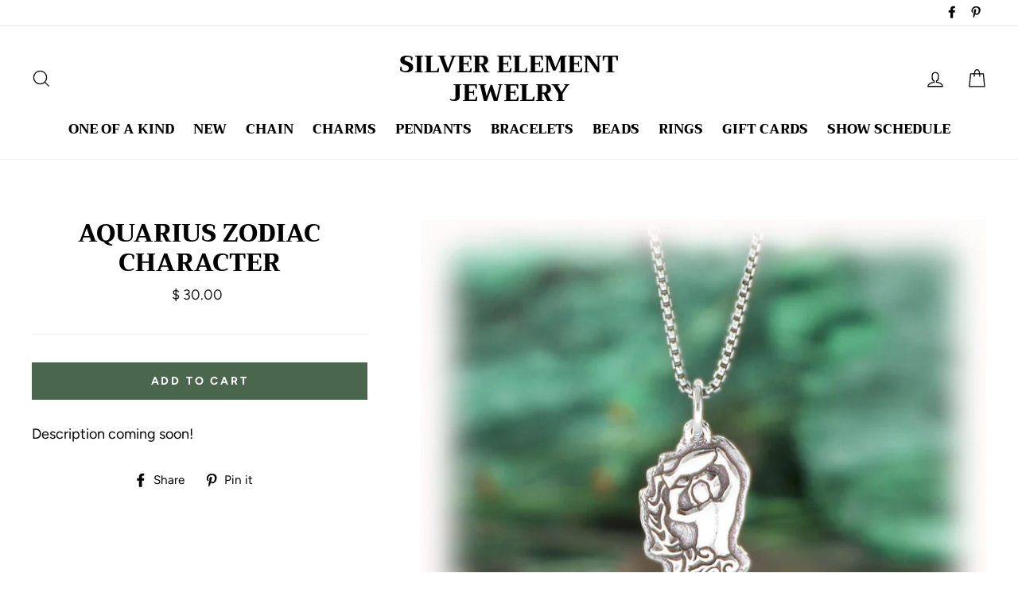

--- FILE ---
content_type: text/html; charset=utf-8
request_url: https://www.google.com/recaptcha/api2/anchor?ar=1&k=6LfYkxIUAAAAAA9TqFszdqNP4ucBqajkiPD0XY_j&co=aHR0cHM6Ly9zaWx2ZXJlbGVtZW50amV3ZWxyeS5jb206NDQz&hl=en&v=PoyoqOPhxBO7pBk68S4YbpHZ&theme=light&size=normal&anchor-ms=20000&execute-ms=30000&cb=n4zqeigil6o3
body_size: 49539
content:
<!DOCTYPE HTML><html dir="ltr" lang="en"><head><meta http-equiv="Content-Type" content="text/html; charset=UTF-8">
<meta http-equiv="X-UA-Compatible" content="IE=edge">
<title>reCAPTCHA</title>
<style type="text/css">
/* cyrillic-ext */
@font-face {
  font-family: 'Roboto';
  font-style: normal;
  font-weight: 400;
  font-stretch: 100%;
  src: url(//fonts.gstatic.com/s/roboto/v48/KFO7CnqEu92Fr1ME7kSn66aGLdTylUAMa3GUBHMdazTgWw.woff2) format('woff2');
  unicode-range: U+0460-052F, U+1C80-1C8A, U+20B4, U+2DE0-2DFF, U+A640-A69F, U+FE2E-FE2F;
}
/* cyrillic */
@font-face {
  font-family: 'Roboto';
  font-style: normal;
  font-weight: 400;
  font-stretch: 100%;
  src: url(//fonts.gstatic.com/s/roboto/v48/KFO7CnqEu92Fr1ME7kSn66aGLdTylUAMa3iUBHMdazTgWw.woff2) format('woff2');
  unicode-range: U+0301, U+0400-045F, U+0490-0491, U+04B0-04B1, U+2116;
}
/* greek-ext */
@font-face {
  font-family: 'Roboto';
  font-style: normal;
  font-weight: 400;
  font-stretch: 100%;
  src: url(//fonts.gstatic.com/s/roboto/v48/KFO7CnqEu92Fr1ME7kSn66aGLdTylUAMa3CUBHMdazTgWw.woff2) format('woff2');
  unicode-range: U+1F00-1FFF;
}
/* greek */
@font-face {
  font-family: 'Roboto';
  font-style: normal;
  font-weight: 400;
  font-stretch: 100%;
  src: url(//fonts.gstatic.com/s/roboto/v48/KFO7CnqEu92Fr1ME7kSn66aGLdTylUAMa3-UBHMdazTgWw.woff2) format('woff2');
  unicode-range: U+0370-0377, U+037A-037F, U+0384-038A, U+038C, U+038E-03A1, U+03A3-03FF;
}
/* math */
@font-face {
  font-family: 'Roboto';
  font-style: normal;
  font-weight: 400;
  font-stretch: 100%;
  src: url(//fonts.gstatic.com/s/roboto/v48/KFO7CnqEu92Fr1ME7kSn66aGLdTylUAMawCUBHMdazTgWw.woff2) format('woff2');
  unicode-range: U+0302-0303, U+0305, U+0307-0308, U+0310, U+0312, U+0315, U+031A, U+0326-0327, U+032C, U+032F-0330, U+0332-0333, U+0338, U+033A, U+0346, U+034D, U+0391-03A1, U+03A3-03A9, U+03B1-03C9, U+03D1, U+03D5-03D6, U+03F0-03F1, U+03F4-03F5, U+2016-2017, U+2034-2038, U+203C, U+2040, U+2043, U+2047, U+2050, U+2057, U+205F, U+2070-2071, U+2074-208E, U+2090-209C, U+20D0-20DC, U+20E1, U+20E5-20EF, U+2100-2112, U+2114-2115, U+2117-2121, U+2123-214F, U+2190, U+2192, U+2194-21AE, U+21B0-21E5, U+21F1-21F2, U+21F4-2211, U+2213-2214, U+2216-22FF, U+2308-230B, U+2310, U+2319, U+231C-2321, U+2336-237A, U+237C, U+2395, U+239B-23B7, U+23D0, U+23DC-23E1, U+2474-2475, U+25AF, U+25B3, U+25B7, U+25BD, U+25C1, U+25CA, U+25CC, U+25FB, U+266D-266F, U+27C0-27FF, U+2900-2AFF, U+2B0E-2B11, U+2B30-2B4C, U+2BFE, U+3030, U+FF5B, U+FF5D, U+1D400-1D7FF, U+1EE00-1EEFF;
}
/* symbols */
@font-face {
  font-family: 'Roboto';
  font-style: normal;
  font-weight: 400;
  font-stretch: 100%;
  src: url(//fonts.gstatic.com/s/roboto/v48/KFO7CnqEu92Fr1ME7kSn66aGLdTylUAMaxKUBHMdazTgWw.woff2) format('woff2');
  unicode-range: U+0001-000C, U+000E-001F, U+007F-009F, U+20DD-20E0, U+20E2-20E4, U+2150-218F, U+2190, U+2192, U+2194-2199, U+21AF, U+21E6-21F0, U+21F3, U+2218-2219, U+2299, U+22C4-22C6, U+2300-243F, U+2440-244A, U+2460-24FF, U+25A0-27BF, U+2800-28FF, U+2921-2922, U+2981, U+29BF, U+29EB, U+2B00-2BFF, U+4DC0-4DFF, U+FFF9-FFFB, U+10140-1018E, U+10190-1019C, U+101A0, U+101D0-101FD, U+102E0-102FB, U+10E60-10E7E, U+1D2C0-1D2D3, U+1D2E0-1D37F, U+1F000-1F0FF, U+1F100-1F1AD, U+1F1E6-1F1FF, U+1F30D-1F30F, U+1F315, U+1F31C, U+1F31E, U+1F320-1F32C, U+1F336, U+1F378, U+1F37D, U+1F382, U+1F393-1F39F, U+1F3A7-1F3A8, U+1F3AC-1F3AF, U+1F3C2, U+1F3C4-1F3C6, U+1F3CA-1F3CE, U+1F3D4-1F3E0, U+1F3ED, U+1F3F1-1F3F3, U+1F3F5-1F3F7, U+1F408, U+1F415, U+1F41F, U+1F426, U+1F43F, U+1F441-1F442, U+1F444, U+1F446-1F449, U+1F44C-1F44E, U+1F453, U+1F46A, U+1F47D, U+1F4A3, U+1F4B0, U+1F4B3, U+1F4B9, U+1F4BB, U+1F4BF, U+1F4C8-1F4CB, U+1F4D6, U+1F4DA, U+1F4DF, U+1F4E3-1F4E6, U+1F4EA-1F4ED, U+1F4F7, U+1F4F9-1F4FB, U+1F4FD-1F4FE, U+1F503, U+1F507-1F50B, U+1F50D, U+1F512-1F513, U+1F53E-1F54A, U+1F54F-1F5FA, U+1F610, U+1F650-1F67F, U+1F687, U+1F68D, U+1F691, U+1F694, U+1F698, U+1F6AD, U+1F6B2, U+1F6B9-1F6BA, U+1F6BC, U+1F6C6-1F6CF, U+1F6D3-1F6D7, U+1F6E0-1F6EA, U+1F6F0-1F6F3, U+1F6F7-1F6FC, U+1F700-1F7FF, U+1F800-1F80B, U+1F810-1F847, U+1F850-1F859, U+1F860-1F887, U+1F890-1F8AD, U+1F8B0-1F8BB, U+1F8C0-1F8C1, U+1F900-1F90B, U+1F93B, U+1F946, U+1F984, U+1F996, U+1F9E9, U+1FA00-1FA6F, U+1FA70-1FA7C, U+1FA80-1FA89, U+1FA8F-1FAC6, U+1FACE-1FADC, U+1FADF-1FAE9, U+1FAF0-1FAF8, U+1FB00-1FBFF;
}
/* vietnamese */
@font-face {
  font-family: 'Roboto';
  font-style: normal;
  font-weight: 400;
  font-stretch: 100%;
  src: url(//fonts.gstatic.com/s/roboto/v48/KFO7CnqEu92Fr1ME7kSn66aGLdTylUAMa3OUBHMdazTgWw.woff2) format('woff2');
  unicode-range: U+0102-0103, U+0110-0111, U+0128-0129, U+0168-0169, U+01A0-01A1, U+01AF-01B0, U+0300-0301, U+0303-0304, U+0308-0309, U+0323, U+0329, U+1EA0-1EF9, U+20AB;
}
/* latin-ext */
@font-face {
  font-family: 'Roboto';
  font-style: normal;
  font-weight: 400;
  font-stretch: 100%;
  src: url(//fonts.gstatic.com/s/roboto/v48/KFO7CnqEu92Fr1ME7kSn66aGLdTylUAMa3KUBHMdazTgWw.woff2) format('woff2');
  unicode-range: U+0100-02BA, U+02BD-02C5, U+02C7-02CC, U+02CE-02D7, U+02DD-02FF, U+0304, U+0308, U+0329, U+1D00-1DBF, U+1E00-1E9F, U+1EF2-1EFF, U+2020, U+20A0-20AB, U+20AD-20C0, U+2113, U+2C60-2C7F, U+A720-A7FF;
}
/* latin */
@font-face {
  font-family: 'Roboto';
  font-style: normal;
  font-weight: 400;
  font-stretch: 100%;
  src: url(//fonts.gstatic.com/s/roboto/v48/KFO7CnqEu92Fr1ME7kSn66aGLdTylUAMa3yUBHMdazQ.woff2) format('woff2');
  unicode-range: U+0000-00FF, U+0131, U+0152-0153, U+02BB-02BC, U+02C6, U+02DA, U+02DC, U+0304, U+0308, U+0329, U+2000-206F, U+20AC, U+2122, U+2191, U+2193, U+2212, U+2215, U+FEFF, U+FFFD;
}
/* cyrillic-ext */
@font-face {
  font-family: 'Roboto';
  font-style: normal;
  font-weight: 500;
  font-stretch: 100%;
  src: url(//fonts.gstatic.com/s/roboto/v48/KFO7CnqEu92Fr1ME7kSn66aGLdTylUAMa3GUBHMdazTgWw.woff2) format('woff2');
  unicode-range: U+0460-052F, U+1C80-1C8A, U+20B4, U+2DE0-2DFF, U+A640-A69F, U+FE2E-FE2F;
}
/* cyrillic */
@font-face {
  font-family: 'Roboto';
  font-style: normal;
  font-weight: 500;
  font-stretch: 100%;
  src: url(//fonts.gstatic.com/s/roboto/v48/KFO7CnqEu92Fr1ME7kSn66aGLdTylUAMa3iUBHMdazTgWw.woff2) format('woff2');
  unicode-range: U+0301, U+0400-045F, U+0490-0491, U+04B0-04B1, U+2116;
}
/* greek-ext */
@font-face {
  font-family: 'Roboto';
  font-style: normal;
  font-weight: 500;
  font-stretch: 100%;
  src: url(//fonts.gstatic.com/s/roboto/v48/KFO7CnqEu92Fr1ME7kSn66aGLdTylUAMa3CUBHMdazTgWw.woff2) format('woff2');
  unicode-range: U+1F00-1FFF;
}
/* greek */
@font-face {
  font-family: 'Roboto';
  font-style: normal;
  font-weight: 500;
  font-stretch: 100%;
  src: url(//fonts.gstatic.com/s/roboto/v48/KFO7CnqEu92Fr1ME7kSn66aGLdTylUAMa3-UBHMdazTgWw.woff2) format('woff2');
  unicode-range: U+0370-0377, U+037A-037F, U+0384-038A, U+038C, U+038E-03A1, U+03A3-03FF;
}
/* math */
@font-face {
  font-family: 'Roboto';
  font-style: normal;
  font-weight: 500;
  font-stretch: 100%;
  src: url(//fonts.gstatic.com/s/roboto/v48/KFO7CnqEu92Fr1ME7kSn66aGLdTylUAMawCUBHMdazTgWw.woff2) format('woff2');
  unicode-range: U+0302-0303, U+0305, U+0307-0308, U+0310, U+0312, U+0315, U+031A, U+0326-0327, U+032C, U+032F-0330, U+0332-0333, U+0338, U+033A, U+0346, U+034D, U+0391-03A1, U+03A3-03A9, U+03B1-03C9, U+03D1, U+03D5-03D6, U+03F0-03F1, U+03F4-03F5, U+2016-2017, U+2034-2038, U+203C, U+2040, U+2043, U+2047, U+2050, U+2057, U+205F, U+2070-2071, U+2074-208E, U+2090-209C, U+20D0-20DC, U+20E1, U+20E5-20EF, U+2100-2112, U+2114-2115, U+2117-2121, U+2123-214F, U+2190, U+2192, U+2194-21AE, U+21B0-21E5, U+21F1-21F2, U+21F4-2211, U+2213-2214, U+2216-22FF, U+2308-230B, U+2310, U+2319, U+231C-2321, U+2336-237A, U+237C, U+2395, U+239B-23B7, U+23D0, U+23DC-23E1, U+2474-2475, U+25AF, U+25B3, U+25B7, U+25BD, U+25C1, U+25CA, U+25CC, U+25FB, U+266D-266F, U+27C0-27FF, U+2900-2AFF, U+2B0E-2B11, U+2B30-2B4C, U+2BFE, U+3030, U+FF5B, U+FF5D, U+1D400-1D7FF, U+1EE00-1EEFF;
}
/* symbols */
@font-face {
  font-family: 'Roboto';
  font-style: normal;
  font-weight: 500;
  font-stretch: 100%;
  src: url(//fonts.gstatic.com/s/roboto/v48/KFO7CnqEu92Fr1ME7kSn66aGLdTylUAMaxKUBHMdazTgWw.woff2) format('woff2');
  unicode-range: U+0001-000C, U+000E-001F, U+007F-009F, U+20DD-20E0, U+20E2-20E4, U+2150-218F, U+2190, U+2192, U+2194-2199, U+21AF, U+21E6-21F0, U+21F3, U+2218-2219, U+2299, U+22C4-22C6, U+2300-243F, U+2440-244A, U+2460-24FF, U+25A0-27BF, U+2800-28FF, U+2921-2922, U+2981, U+29BF, U+29EB, U+2B00-2BFF, U+4DC0-4DFF, U+FFF9-FFFB, U+10140-1018E, U+10190-1019C, U+101A0, U+101D0-101FD, U+102E0-102FB, U+10E60-10E7E, U+1D2C0-1D2D3, U+1D2E0-1D37F, U+1F000-1F0FF, U+1F100-1F1AD, U+1F1E6-1F1FF, U+1F30D-1F30F, U+1F315, U+1F31C, U+1F31E, U+1F320-1F32C, U+1F336, U+1F378, U+1F37D, U+1F382, U+1F393-1F39F, U+1F3A7-1F3A8, U+1F3AC-1F3AF, U+1F3C2, U+1F3C4-1F3C6, U+1F3CA-1F3CE, U+1F3D4-1F3E0, U+1F3ED, U+1F3F1-1F3F3, U+1F3F5-1F3F7, U+1F408, U+1F415, U+1F41F, U+1F426, U+1F43F, U+1F441-1F442, U+1F444, U+1F446-1F449, U+1F44C-1F44E, U+1F453, U+1F46A, U+1F47D, U+1F4A3, U+1F4B0, U+1F4B3, U+1F4B9, U+1F4BB, U+1F4BF, U+1F4C8-1F4CB, U+1F4D6, U+1F4DA, U+1F4DF, U+1F4E3-1F4E6, U+1F4EA-1F4ED, U+1F4F7, U+1F4F9-1F4FB, U+1F4FD-1F4FE, U+1F503, U+1F507-1F50B, U+1F50D, U+1F512-1F513, U+1F53E-1F54A, U+1F54F-1F5FA, U+1F610, U+1F650-1F67F, U+1F687, U+1F68D, U+1F691, U+1F694, U+1F698, U+1F6AD, U+1F6B2, U+1F6B9-1F6BA, U+1F6BC, U+1F6C6-1F6CF, U+1F6D3-1F6D7, U+1F6E0-1F6EA, U+1F6F0-1F6F3, U+1F6F7-1F6FC, U+1F700-1F7FF, U+1F800-1F80B, U+1F810-1F847, U+1F850-1F859, U+1F860-1F887, U+1F890-1F8AD, U+1F8B0-1F8BB, U+1F8C0-1F8C1, U+1F900-1F90B, U+1F93B, U+1F946, U+1F984, U+1F996, U+1F9E9, U+1FA00-1FA6F, U+1FA70-1FA7C, U+1FA80-1FA89, U+1FA8F-1FAC6, U+1FACE-1FADC, U+1FADF-1FAE9, U+1FAF0-1FAF8, U+1FB00-1FBFF;
}
/* vietnamese */
@font-face {
  font-family: 'Roboto';
  font-style: normal;
  font-weight: 500;
  font-stretch: 100%;
  src: url(//fonts.gstatic.com/s/roboto/v48/KFO7CnqEu92Fr1ME7kSn66aGLdTylUAMa3OUBHMdazTgWw.woff2) format('woff2');
  unicode-range: U+0102-0103, U+0110-0111, U+0128-0129, U+0168-0169, U+01A0-01A1, U+01AF-01B0, U+0300-0301, U+0303-0304, U+0308-0309, U+0323, U+0329, U+1EA0-1EF9, U+20AB;
}
/* latin-ext */
@font-face {
  font-family: 'Roboto';
  font-style: normal;
  font-weight: 500;
  font-stretch: 100%;
  src: url(//fonts.gstatic.com/s/roboto/v48/KFO7CnqEu92Fr1ME7kSn66aGLdTylUAMa3KUBHMdazTgWw.woff2) format('woff2');
  unicode-range: U+0100-02BA, U+02BD-02C5, U+02C7-02CC, U+02CE-02D7, U+02DD-02FF, U+0304, U+0308, U+0329, U+1D00-1DBF, U+1E00-1E9F, U+1EF2-1EFF, U+2020, U+20A0-20AB, U+20AD-20C0, U+2113, U+2C60-2C7F, U+A720-A7FF;
}
/* latin */
@font-face {
  font-family: 'Roboto';
  font-style: normal;
  font-weight: 500;
  font-stretch: 100%;
  src: url(//fonts.gstatic.com/s/roboto/v48/KFO7CnqEu92Fr1ME7kSn66aGLdTylUAMa3yUBHMdazQ.woff2) format('woff2');
  unicode-range: U+0000-00FF, U+0131, U+0152-0153, U+02BB-02BC, U+02C6, U+02DA, U+02DC, U+0304, U+0308, U+0329, U+2000-206F, U+20AC, U+2122, U+2191, U+2193, U+2212, U+2215, U+FEFF, U+FFFD;
}
/* cyrillic-ext */
@font-face {
  font-family: 'Roboto';
  font-style: normal;
  font-weight: 900;
  font-stretch: 100%;
  src: url(//fonts.gstatic.com/s/roboto/v48/KFO7CnqEu92Fr1ME7kSn66aGLdTylUAMa3GUBHMdazTgWw.woff2) format('woff2');
  unicode-range: U+0460-052F, U+1C80-1C8A, U+20B4, U+2DE0-2DFF, U+A640-A69F, U+FE2E-FE2F;
}
/* cyrillic */
@font-face {
  font-family: 'Roboto';
  font-style: normal;
  font-weight: 900;
  font-stretch: 100%;
  src: url(//fonts.gstatic.com/s/roboto/v48/KFO7CnqEu92Fr1ME7kSn66aGLdTylUAMa3iUBHMdazTgWw.woff2) format('woff2');
  unicode-range: U+0301, U+0400-045F, U+0490-0491, U+04B0-04B1, U+2116;
}
/* greek-ext */
@font-face {
  font-family: 'Roboto';
  font-style: normal;
  font-weight: 900;
  font-stretch: 100%;
  src: url(//fonts.gstatic.com/s/roboto/v48/KFO7CnqEu92Fr1ME7kSn66aGLdTylUAMa3CUBHMdazTgWw.woff2) format('woff2');
  unicode-range: U+1F00-1FFF;
}
/* greek */
@font-face {
  font-family: 'Roboto';
  font-style: normal;
  font-weight: 900;
  font-stretch: 100%;
  src: url(//fonts.gstatic.com/s/roboto/v48/KFO7CnqEu92Fr1ME7kSn66aGLdTylUAMa3-UBHMdazTgWw.woff2) format('woff2');
  unicode-range: U+0370-0377, U+037A-037F, U+0384-038A, U+038C, U+038E-03A1, U+03A3-03FF;
}
/* math */
@font-face {
  font-family: 'Roboto';
  font-style: normal;
  font-weight: 900;
  font-stretch: 100%;
  src: url(//fonts.gstatic.com/s/roboto/v48/KFO7CnqEu92Fr1ME7kSn66aGLdTylUAMawCUBHMdazTgWw.woff2) format('woff2');
  unicode-range: U+0302-0303, U+0305, U+0307-0308, U+0310, U+0312, U+0315, U+031A, U+0326-0327, U+032C, U+032F-0330, U+0332-0333, U+0338, U+033A, U+0346, U+034D, U+0391-03A1, U+03A3-03A9, U+03B1-03C9, U+03D1, U+03D5-03D6, U+03F0-03F1, U+03F4-03F5, U+2016-2017, U+2034-2038, U+203C, U+2040, U+2043, U+2047, U+2050, U+2057, U+205F, U+2070-2071, U+2074-208E, U+2090-209C, U+20D0-20DC, U+20E1, U+20E5-20EF, U+2100-2112, U+2114-2115, U+2117-2121, U+2123-214F, U+2190, U+2192, U+2194-21AE, U+21B0-21E5, U+21F1-21F2, U+21F4-2211, U+2213-2214, U+2216-22FF, U+2308-230B, U+2310, U+2319, U+231C-2321, U+2336-237A, U+237C, U+2395, U+239B-23B7, U+23D0, U+23DC-23E1, U+2474-2475, U+25AF, U+25B3, U+25B7, U+25BD, U+25C1, U+25CA, U+25CC, U+25FB, U+266D-266F, U+27C0-27FF, U+2900-2AFF, U+2B0E-2B11, U+2B30-2B4C, U+2BFE, U+3030, U+FF5B, U+FF5D, U+1D400-1D7FF, U+1EE00-1EEFF;
}
/* symbols */
@font-face {
  font-family: 'Roboto';
  font-style: normal;
  font-weight: 900;
  font-stretch: 100%;
  src: url(//fonts.gstatic.com/s/roboto/v48/KFO7CnqEu92Fr1ME7kSn66aGLdTylUAMaxKUBHMdazTgWw.woff2) format('woff2');
  unicode-range: U+0001-000C, U+000E-001F, U+007F-009F, U+20DD-20E0, U+20E2-20E4, U+2150-218F, U+2190, U+2192, U+2194-2199, U+21AF, U+21E6-21F0, U+21F3, U+2218-2219, U+2299, U+22C4-22C6, U+2300-243F, U+2440-244A, U+2460-24FF, U+25A0-27BF, U+2800-28FF, U+2921-2922, U+2981, U+29BF, U+29EB, U+2B00-2BFF, U+4DC0-4DFF, U+FFF9-FFFB, U+10140-1018E, U+10190-1019C, U+101A0, U+101D0-101FD, U+102E0-102FB, U+10E60-10E7E, U+1D2C0-1D2D3, U+1D2E0-1D37F, U+1F000-1F0FF, U+1F100-1F1AD, U+1F1E6-1F1FF, U+1F30D-1F30F, U+1F315, U+1F31C, U+1F31E, U+1F320-1F32C, U+1F336, U+1F378, U+1F37D, U+1F382, U+1F393-1F39F, U+1F3A7-1F3A8, U+1F3AC-1F3AF, U+1F3C2, U+1F3C4-1F3C6, U+1F3CA-1F3CE, U+1F3D4-1F3E0, U+1F3ED, U+1F3F1-1F3F3, U+1F3F5-1F3F7, U+1F408, U+1F415, U+1F41F, U+1F426, U+1F43F, U+1F441-1F442, U+1F444, U+1F446-1F449, U+1F44C-1F44E, U+1F453, U+1F46A, U+1F47D, U+1F4A3, U+1F4B0, U+1F4B3, U+1F4B9, U+1F4BB, U+1F4BF, U+1F4C8-1F4CB, U+1F4D6, U+1F4DA, U+1F4DF, U+1F4E3-1F4E6, U+1F4EA-1F4ED, U+1F4F7, U+1F4F9-1F4FB, U+1F4FD-1F4FE, U+1F503, U+1F507-1F50B, U+1F50D, U+1F512-1F513, U+1F53E-1F54A, U+1F54F-1F5FA, U+1F610, U+1F650-1F67F, U+1F687, U+1F68D, U+1F691, U+1F694, U+1F698, U+1F6AD, U+1F6B2, U+1F6B9-1F6BA, U+1F6BC, U+1F6C6-1F6CF, U+1F6D3-1F6D7, U+1F6E0-1F6EA, U+1F6F0-1F6F3, U+1F6F7-1F6FC, U+1F700-1F7FF, U+1F800-1F80B, U+1F810-1F847, U+1F850-1F859, U+1F860-1F887, U+1F890-1F8AD, U+1F8B0-1F8BB, U+1F8C0-1F8C1, U+1F900-1F90B, U+1F93B, U+1F946, U+1F984, U+1F996, U+1F9E9, U+1FA00-1FA6F, U+1FA70-1FA7C, U+1FA80-1FA89, U+1FA8F-1FAC6, U+1FACE-1FADC, U+1FADF-1FAE9, U+1FAF0-1FAF8, U+1FB00-1FBFF;
}
/* vietnamese */
@font-face {
  font-family: 'Roboto';
  font-style: normal;
  font-weight: 900;
  font-stretch: 100%;
  src: url(//fonts.gstatic.com/s/roboto/v48/KFO7CnqEu92Fr1ME7kSn66aGLdTylUAMa3OUBHMdazTgWw.woff2) format('woff2');
  unicode-range: U+0102-0103, U+0110-0111, U+0128-0129, U+0168-0169, U+01A0-01A1, U+01AF-01B0, U+0300-0301, U+0303-0304, U+0308-0309, U+0323, U+0329, U+1EA0-1EF9, U+20AB;
}
/* latin-ext */
@font-face {
  font-family: 'Roboto';
  font-style: normal;
  font-weight: 900;
  font-stretch: 100%;
  src: url(//fonts.gstatic.com/s/roboto/v48/KFO7CnqEu92Fr1ME7kSn66aGLdTylUAMa3KUBHMdazTgWw.woff2) format('woff2');
  unicode-range: U+0100-02BA, U+02BD-02C5, U+02C7-02CC, U+02CE-02D7, U+02DD-02FF, U+0304, U+0308, U+0329, U+1D00-1DBF, U+1E00-1E9F, U+1EF2-1EFF, U+2020, U+20A0-20AB, U+20AD-20C0, U+2113, U+2C60-2C7F, U+A720-A7FF;
}
/* latin */
@font-face {
  font-family: 'Roboto';
  font-style: normal;
  font-weight: 900;
  font-stretch: 100%;
  src: url(//fonts.gstatic.com/s/roboto/v48/KFO7CnqEu92Fr1ME7kSn66aGLdTylUAMa3yUBHMdazQ.woff2) format('woff2');
  unicode-range: U+0000-00FF, U+0131, U+0152-0153, U+02BB-02BC, U+02C6, U+02DA, U+02DC, U+0304, U+0308, U+0329, U+2000-206F, U+20AC, U+2122, U+2191, U+2193, U+2212, U+2215, U+FEFF, U+FFFD;
}

</style>
<link rel="stylesheet" type="text/css" href="https://www.gstatic.com/recaptcha/releases/PoyoqOPhxBO7pBk68S4YbpHZ/styles__ltr.css">
<script nonce="fKvqcJgSRbBDaB7Yr2_PpQ" type="text/javascript">window['__recaptcha_api'] = 'https://www.google.com/recaptcha/api2/';</script>
<script type="text/javascript" src="https://www.gstatic.com/recaptcha/releases/PoyoqOPhxBO7pBk68S4YbpHZ/recaptcha__en.js" nonce="fKvqcJgSRbBDaB7Yr2_PpQ">
      
    </script></head>
<body><div id="rc-anchor-alert" class="rc-anchor-alert"></div>
<input type="hidden" id="recaptcha-token" value="[base64]">
<script type="text/javascript" nonce="fKvqcJgSRbBDaB7Yr2_PpQ">
      recaptcha.anchor.Main.init("[\x22ainput\x22,[\x22bgdata\x22,\x22\x22,\[base64]/[base64]/[base64]/ZyhXLGgpOnEoW04sMjEsbF0sVywwKSxoKSxmYWxzZSxmYWxzZSl9Y2F0Y2goayl7RygzNTgsVyk/[base64]/[base64]/[base64]/[base64]/[base64]/[base64]/[base64]/bmV3IEJbT10oRFswXSk6dz09Mj9uZXcgQltPXShEWzBdLERbMV0pOnc9PTM/bmV3IEJbT10oRFswXSxEWzFdLERbMl0pOnc9PTQ/[base64]/[base64]/[base64]/[base64]/[base64]\\u003d\x22,\[base64]\\u003d\\u003d\x22,\x22w57Du8K2I8KFw5xcw4U4O8KtwqQ7wpXDtxRRDAZlwqYpw4fDtsKEwq3CrWNRwrtpw4rDhnHDvsOJwqwOUsOBHjjClmE3cm/DrsOuIMKxw4FDXHbChSQESMOLw5PCosKbw7vCjsKzwr3CoMOOEgzCssKrWcKiwqbCrAhfAcOWw5TCg8KrwoHCllvCh8OjAjZeWMOsC8KqYwpycMOZJB/Cg8KFJhQTw58BYkVEwoHCmcOGw73DrMOcTxVrwqIFwpUtw4TDkx4VwoAOwojCpMOLSsKMw6jClFbCu8KRIRMvasKXw5/Ci3oGaQbDsGHDvQBcwonDlMK4ZAzDsj4gEsO6wpDDolHDk8Ohwoldwq9nElogGlROw5rCjcKZwqxPOUjDvxHDmsOEw7LDnwrDtsOoLQPDtcKpNcKyW8KpwqzChSDCocKZw4nCmxjDi8Opw5fDqMOXw5B3w6snb8OjVCXCssKhwoDCgV/ChMOZw6vDtycCMMOpw7LDjQfCpX7ClMK8M0nDuRTCqcOHXn3CoFouUcKhworDmwQRWBPCo8K5w5AIXmwiwprDmz/Dplx/AXF2w4HCmQcjTkJ5LwTCt2RDw4zDgXjCgTzDlsKEwpjDjk0GwrJAVcOLw5DDs8KKwo3DhEsEw51Aw5/[base64]/[base64]/F8OuTwvDj8Kjw54iw6J5AMOcVMOZQcKWwoNbDgRgdcKOU8OUwrXClGRiOHjDn8OTJBRfWcKxccOoDhdZCcKuwrpfw5JYDkfCsmsJwrrDsw5OcgNXw7fDmsKqwrkUBGrDtMOkwqcwahVZw4IIw5V/AMKrdyLCuMO9wpvCmz0xFsOCwo82wpATcMKBP8OSwr5mDm4lDMKiwpDCjBXDmycRwrZ5w6/CjsKdw7BNa2vCjkBaw7Qowo/DrsKoRE4ZwqLCmXExLi0Mw7XDpMKERcOiw4bDk8Oawq7DvsKCwoUrwqN/GClCYcOswo/Drg0cw6/Dk8OVRcKfw67CnMKlwqTDl8Ocw6bDhMKqwqPCoDjDsVTCn8KOwp9JUcOYwqMBYFLDqA4uFjXCosOEesKsZsOxw7nDoWpMUsKgL3PDjcKEUMKnwpl2wrVKwp1Pb8Kswq5pW8O/Sh1Dwrt5w6rDvjzDlmMeLT3CjlPDhwV7wrk6wo/CsVQswq7Dm8K4wqsJGF7DrHvDisOuMD3DosOHwpwlB8KRwrPDqAYRw4tDwqfCh8ODw7sBw4hgMUvCi2oIw5NSwp/[base64]/DtlggATbDosOVw6zCjMKzNWZFw6bCt8OAwrJgw4w9w51iNCXDnFHDm8KSwprDgMKfw7oPwq/CmGPCijBGw7fCuMKDTE1Mw58bwqzCsVkMUMOiXsO9ccOvUcOvwrfDlm3DqMOLw57DiFcOFcKhIcOzOVPDlFdXaMONZsKbwovCk2ddWHLDhsK/wrPCmsKMwoAKeh/DqgHDnEcvIAtuwqhTRcOrwrTDucOkw5/CosOCwobChMOgBsONw58+CcO+f0wiFGLDvsOQwocHwrwBw7IpbcOQw5fDogBHwqQXfntIw6tAwrhLM8KmbsOFw6PCiMODw7Jbw7vCvsOtwpLDnsO1VDvDlgPDohwXdTBwLlvCoMOGVMKoIcKfJsO7bMOnd8OPOsOrw5fDnAYPfsKecEYjw57Cl13CpsKrwr/Cmh3DrQ4rw6wUwpTCtmlYwofDvsKfwprDr0fDtSrDuXjCtkIcwrXCvkIXccKPBCjDrMOABcKAw63CpW4YCsO9Hx3CvELCmDkAw6NWwr/ChwXDkHjDoXTCq2hHYMOBBMKnDcOPdXLDq8O3wp9+w7TDuMO1wqrClsOxwr7CqcOtwpvDnsO/w6oCR2hZcHXCmMKWHE1mwqMVw4QUwrHCtD3CgsObAlPCoSjCg3vCrUJMQBDDvAl6XTc3wrsrw5YtQxXDjcOSwqrDvsOQGDliw653HsKWw7Y4wrV0UcKow7DClDIRw6d1woLDlwRJw5ZIwp3DoRTDkW3CjcO/w43CtsKuHcOSwoLDknQJwpcwwq92wrt1S8Ojw7hfDWNSByvDnk/Cj8O3w4TChgLDvMKZMDrDlMKUw7rCsMOlw7fCksK+wqQQwqwawpJJSQN+w7QdwqEjw7zDkD7CqFBsLwdgwrLDrh9Lw6/DrsO5w5rDkxMcHsKdw7Miw4bCjsOVNsO7GgbCtTrCklPCmBQBw6duworDnztGTMOJecKJZcKzw5x5AW5xCRXDlMOVY29ywrPCgkXDpTvClcKNHMO2wqkPw5liwrEUwoPCrg3CgVpWQ0RvYUHCpUvDph/DlWRxH8OUwoBJw4vDrl3Cs8KvwrPDjsKeQkrDv8Kawp8Xw7fCvMKBw6tWbcKrAMKtw7/CjsOzwpB6w4YeIMKQwrDCgcOGXcKYw7EzCMKPwpRoGRnDry7DmcOGVcOwLMO6wqjDjBArd8OeccKqwo9Ow5Bpw6tnwplAJsOAREDCt3NBwp8+MntQCmbDjsKywqIRZ8Ojw63DusKCw4ZgBCB5BMK6w6p3w59cKh8HRRzCtMKGAHzCtMOlw5odFzfDl8K+wpTCoW/Doi/DosKuf0HDkS0XMkjDgsOdwqXClMKuWsO+IV5Uw785wrzCl8Kzw4HCog8HQ29vDjBQw49vwqY0wpYgS8KSwpZLwpMEwr3CoMO9MsKWUTFMTxzDkcOrw5MRHsOXw7whQMK0wph7B8OALcOvWsOfO8KWwpjDrAvDosOPemR/YMODw6dRwqzCrkJWW8KWwqY6YBvCpwoeJRY2TynDscKSw4PCi2HCpMKDw5g4wpojw711B8KLw6x/w6lIwrrDiG5+eMKzw4Mqwoo6wqbDtxI5K3DDqMOBRxJIw7DCosKLw5jCsTXCssODLV47FnUAwp4Nwp3Doh/CsXA8wrNsZ3HChMKSYcOVfcKjwqfDtsKWwoTDgTLDmmFIw77DisKOw7taZ8KoPmnCqsO2dHvDujNyw4VUwr10VibCk0xUw67CnsK1wok1w5I+wr3CgBhfT8K2w4N+wplNw7cbTC3DlxvDsCVow4HCqsKUw6PCnEcEwrhrFFzClknDrcKWIcKvwpnDnm/CjsOMwqlwwo8jwpkyFlTDugg0LMOow4YnSGXDqcKwwrdSwq4RDsKRKcKoPQoSwphGw7YSw7kRw6wBw5YjwpDCrcKuOcOnA8O9wohuGcO+c8OqwqVPwoTCrcOJw7DDg0vDnsKIOgA/WsKUwp3ChcOXO8KIw6/Cs1sGw7BQw4Bywp/Dt0vDtcOSTMOqVMOjasO5JcKYE8OCw6XDsXjDlMKrwp/Dp03CqBTCvg/CmSPDgcOiwrF1GsOuOMKmMMKiw6Mnw6ppw4NXwptpw6tdwp0KLCBxLcKnw74Kw7zCkFcoIS0BwrHCqUMnwrYgw5sPwr3ChsOLw6zCoSlkw40xK8KjJcKmdsKtbsKHeELCjAcddwMMwoXCrsOuX8OyNxLDlcKIXcO7w6BbwpLCrWvCp8OEwoTCqRPCucOJwo/Dmn7Ci27CmMOYwoPDisKnMsOxLMKpw4B0JMKqwosyw5TCj8KKC8OXw4LDsA5qwoDDo0o+wpx4w7jCqhoIw5PDiMKOwqwHPcOtf8KiaCrCtVNTCj52A8OZZsOgw71aBRLDhCzCgyjDl8KhwrHCig8awoLCqW/DvgjDqsKPCcK+LsKpwqrDmcKsYcKQwpjDjcO5F8KBwrAUwpIhXcKCPMOSBMOhwog3cn3CucOPw7LDpnpeI0DCrcOFJMOHwqF1YcKJw4fDrcK6w4XDq8KAwr/CrC/CpsKgXcKDI8Kje8OowqAsDcKSwoAew61Gwq89b0fDpMKKa8OmBS/DuMKsw7fDhkovwr98NjUSw6/[base64]/cMO+Sxpmw5zCg1PCrsK0w7Rawo7CtsKCw4HCksK3w4QuwpvDt2lSw5zDn8KZw63Cv8Krw57Dtj1Uw5pxw47ClsO2wpDDkUrCicOdw7dCNSwERlvDqWlUIhLDrCrDhgtEKMOCwqzDu1/Csl5eDcKxw51NF8K+HArCkcK1wqR1JMO4JRTCqcOkwqbDncOUwp/CkArCnkwYSBYmw7nDr8O/KcKQbBF8LMO4w6Jxw5LCrcOiwoPDq8K7wpzDrcKZFXvCrGsFw7NowovDnMKaQh3Cp2diwogzw6LDs8Kcw5DCj3MKwo3CgTkIwoxSUHbDoMKjwrrCj8O+Xn1VCFlvwqXDn8O/[base64]/[base64]/OMKYwolEXWoqRMOhwqQOw6BPHVIyKTQ3WcKlwo4yTVJQTH3Du8ODecOEw5bCiEvDpsKXfhbCiwHCkEpRWsO/w4EuwqnCg8KYwq4qw6sOw4ttHlgvBV0iCm3Ci8K+bMKxWBA4F8Oxwqg/XcKtwpRjdMOSDiNQwqtXC8OJw5XCgcOxWzFYwpRmw4/CiBvCs8Klw4lhI2HCicK8w63CiRxqPMKVwp/Dk03DkMKew7wMw7V4GHjCp8KDw5LDg2LCtsOOTsO9MCxswo7CiBIDJgYjwohGw77CgsOVwovDjcO1wq7DhkbCsMKHw5xDw6cgw4tuHMKBwqvCiVrCoF/[base64]/CvsO/w6N/wrwawoQ6woA7woVHIkHDpltSaSfChMKow5QAOcOLwooAw6XDmRbCk3RTw4TCtcOiw6R/w68eLMO4w4UNS28STsK9dD7Drj7Cl8Oywp19wr1Cw6jCsWjCu0gcWGtBEcOpw7zDhsKxw6d9HXYKw7hFPTLDnCkvUyZCw5BNw4c7L8KvP8KScGnCs8KgWMOYAsKxQ1LDrHtUGCAhwr9IwqwXP3MuJHs2wrXCtcOxG8OXw4nDg8OZXcO0wr/Ci2JcY8KMwqZXwrJcaSzDtWzCjMOHwo/[base64]/wofCg03CkgjDiGksw7PCn2xrw5XCgSvDhyxLwpTDtC3DoMOtSUPCrcObwq5VX8OzPHwfEsKYw4hNw7nDn8Kvw6TCpAgnX8Orw5PDicK5wox7wqYJcsKoN2nDm23DtcK3w4/DmcKhw5N5w6DDkGLCvSfCuMK7w55rZmhpcUHCjHzDmwvCv8Khw5/CjsOxD8K9dcOLwpcZCcKWwo9fw41ewqBOwp5CG8O4w6bCqhvCg8KhTVYGOcK5wrfDpgt9wqZvV8KvO8OzYm3CoSdUNnzDqSwlw5lHSMKOFsOQw4TDkWnDhiPCpcKNLcKrwovCumLDtVnCkknCuxpmI8K6wo/[base64]/CvnAVFD7DplkgHE7DhTlkw78pPBjCu8O9wrbCuzJxw7ZHw5/DncKcwq3ChGPDqMOuwqwGwprCi8OmaMKDBAwXw4wTC8K5XcK7fjxcXsKiwpfDrzHDqVMQw7RlL8Kjw4/DvsOew4RtbMOnw4vCqWrCjVQ6RWsFw4NUD2/CjMKSw6RCHClfcn0gwpZUw5o1I8KMJBF1wr1lw6VNfRjCvMOkwpNNwofDh2Z0QsK4QmFrGcOgw7PDh8K9fsKBK8KgSsKCwqpIGClxw5FDD0/[base64]/wrwnf8KPXFfDuG/[base64]/CmD/CucKFZsK1w63CsMOxw53Cqh7DgMOMwqxLGMORX34OGsOlIkPDol87D8OiNcK5w65iMcOhwozCmRg2EHwEw4otwpTDksOLw4/[base64]/[base64]/[base64]/[base64]/ARzDqnxuwpfCm8O+PsKQYcKVw4Zbb8K2w7nDpcOUw7lmYMK/w5fDmyBEBsKdwrLCtgDCmMOKcVJRQcOzB8KSw7YsL8KnwoojX1Egw5sswp9hw6vClQHDvMK1HVsEwqc2w5wAwoQfw4gfFsKZT8K8acO+wpMGw7ITwrHDtkdawpR/w6/ChnzCpzwICQ1Ow4sqAMKpwrrCksOcwrzDmMKjw5NgwopDw7ZQw7Jjw7/ChWfCnMKIAsO0YFFDJMKuw4xLUMO+aCJ7ecOQQSPCkiomwop8bMKtDUrCohXChsKaAsOBw4vCqyTDinLDgBt2D8O1w5TCoXheSn/DjsKtcsKHw6Upwq9Zw5zCnMKSMkAYK016MMOMesO9IcKsa8OdSj9HLyR2wq0VJ8KYQcKhY8OywrfDtsOow6MEwrzCuzAew6I0w73CtcKqfsKFNGI/[base64]/CoGtbZMKSM1DCncKyKSzDsAHDisOlTMOBwqJgQgHCkwvDuSwBw5rCj0LCjcK/w7EXARMqZlhHKQhXMcOkw6Z5f3DDqcOQw5XDl8Ouw6fDlnrDkcK4w6TDrcKaw51IezPDn0Yaw63Dt8OsFcKmw5TDszzCiklFw5kTwrp0dcO/[base64]/w5/CnlctwrBYK8KGbk1mNTg0QcOzw7bDn8O9w5nDicOgw5UCwoNxSxjCpMKxQGPCqhpdwpRedcKAwpbCkcKkw5zDkcKtw6svwpskw5LDhsKCdMO4wpXDshZGQXLCjMOuwpR2w418wqdDwqrCtmBPWBJsXVtzV8KhB8OsBMO8wqfCicKiQcOnw7xTwqNCw7UJFgTCjRIDcl/Cjw7ClsKow7jChVBKXcOhw6/CrMK9RsOPw4XCrk1CwrrDgUY/w65fJcKfN0zCjUFoTcKlBcK1P8Otw4MhwptWUsOiw4zDr8OIVAXCm8KVw7LCpsOlwqV3wpV+ClQbwr/Dv0coNcKddcK8QMK3w4UtQRDCu2NWOkdywojCisKcw7JGCsKzKiNgDC46fcOxCw12GsKoV8O6PncZT8KZw7fCjsORwrrCssKlZUvDrsKIwrzCuxEZw6h7wqfDkhfDqGnDkcOOw6XCp1kpcUd9wrBeBzzDoX3CnEZsBQ5pNsKWbcKlwoXCmkcjLT/CisK1w4rDqhTDocKFw6jCkAViw65reMOGJip8ScOIX8OSw6HCmw/CmE8BCzbCkcKuMDhAU2Y/w6rDpMO0TcOsw6Q4wpwDPksgZcOcRsK2wrPDtcKHMsOVwowXwqzDiTfDpMOzw47DsV4Qw7I/w4nDgsKJATAmIsOEHMKAcMO6wpJ7w6oCKiXDhmwgVsKzwrAwwp/CtyDCpg3DsSzCvcOSwqvClsOVTyodIcOgw5XDqMOlw7HCpMO5IH3CoAnDn8OxYMKyw55+wp3CrMOvwp9Sw4hsYRUnw4/Cj8O2K8Oqw4JKwq7DkX/DjTvCgsOhw6XDp8OOU8KkwpAMwqnCq8OSwoZDwqXDhg3CvyXDsE9LwrLCqnHDrwhOScK8HsObw7V7w6jDtcOGZMKHDmxTdcOuw5/Dt8Klw77DpMKHw7bCo8OEIcKabR3ClELDqcONwqvCtcOVw6/Ci8KVL8OAw4UPckZyA3LDg8OVE8Oqwplcw7k8w6XDsMKMw4MHwrzDm8K5RsOYwppJw5AlCcOcWx3DoV/CimQNw4zCj8KmKgnCoH0zMkfCtcKaMcOVwrp8w4PDg8O2YABXO8ObFndqDMOMd2bDlA5Gw63CiXNHwrDClh/CsQUXwpwKwqzCv8OWwo7CkAAOfcKTesKRZn5QXCvDkBjCt8Kswp7DshJlw4nDhcKxA8KCFcOlW8Kbwq/CsG7DjMOdw5Juw55vwrLCviPCgCI2CMOMw4DCgMKRwq0/[base64]/DpcOpw4TCp343QsOCwp/DqCJkwo/DgDDCii3CqMK2ScKjR1nCk8Orw4XDhGLDkzMswoNbwpbDvMK3IMKtd8O7UsKYwplww7FpwoMaw6wSw73DkxHDucKpwrXDj8Krw6bCgsODw491eQnDjHYsw4M6NMKAwro5VMO/[base64]/CiAd3woJSw6PCosKyKWVdwqQlw7jCmHnCmWjDuhXDhsK/ZxvDqU1tOEkDw7Vnw6TCr8OCUjZgw6sWamYkQ3U3IiHDrMKKwqjDrEzDh31RPztWwrLCqU3DmR/[base64]/DqsKAUlPCjyYUw7bDjQs/w6wUwrwXw5Qcw6rDgMO2GcKrwrZZbxAnVcOww5sRw5URfQtAHw/CkFHCq25/wpnDsDpnOVYTw6tbw7HDncOlA8KQw77Cp8KXAMO7O8OGwqsHwrTCoG1dwqZxwpZ0DcOhw5DCtsOdT2PClcOmw55XEcO5wpjCrMOCEMOnwpA4STLCkRoWw7HCrGfDt8O4E8OsCzJBw5fCvHo1wpZha8KCbVbDocK5wqA4wq/CocOHT8ODw7BHEcKhFMKsw78Rw5sBw7zCjcORw70Sw5zCp8KawrfDmMKMFcOjw4wtQV1mT8K4UmHCiD/CimnDhMOjfQszw7h7w60pwq7CgxRgwrbCscKAwrR+RcOjwqLCtyg7woQiaHrCjnpewoZJF0FbWSzDqhdEIxtFw6Jhw5BkwrvCpsOGw7HDskbDgSx1w63CpXt3TzrCu8OGbQQ5w4l8ZCLCsMOhwq7DiD7DjcOEwo5kw7/CrsOIAsKRw6sIw7LDr8OEbsKeI8K4wpjClDPCj8OyfcKFw456wrABesOow7oEwrYHw6rDnSjDmlrDqApKZ8KkCMKiI8KWw5ojakcxdsKdRSrCmyBBQMKPw6F7JD4Lwq/Dok/[base64]/CrXpLwqg9dR1vwoHChH83OWgEw7HCg0kXZBbDusO5Vh7DmsOfwqYtw79oVcO6ej5nYMOpHVghw6R7wrgfw6vDrMOvw4w9GnhAwpEgaMO4wpfCpT55XCJfw5o0CHrCrcOKwoVYw7cwwo/DusKpw5wxwo5hwqrDg8Kow4TCnm/[base64]/Cnk7Dk8OrQMOZJFwmOQDDmjbCjsOGbsKnGsODUGU3Ej1+w6tDw6DCicK6bMOvHcKEwrsiXwlmw5dbLyLDq01kdx7ChmTCj8OjwrnDksO/wp9xMFXDj8Kkw5nDqWsvwqw2AMKiw6fDlT/CqhpWfcO2w7sjJmQOWsOtDcKXXTvDiDfDmQAqw4PDn1tEw4vCihlew7bClw1/eUUSV33DkcK4MhsqUsKGTVcYwodycnANXQ5PDVFlw6LCnMK6w5nDs1DDgVllwrQqwovCvV/[base64]/CpmVLbsOvOcOCNwwMTcOUw7skwpQFUm7DoMOAVyd1K8K9wrbCgBl+wqs1AXowQk/Drz/CgsKmwpXDsMK1L1TDqcOxw5LDlcKEISlGNkjCtcOXMkLCrB8Iw6ddw65sNnfDosOYwppRGXV4B8Kgw616DsKpwplKMnRiHBHDm0UEWsOyw69DwpPCvCnCjMOrw4J8E8KJcUspLFQBwoDDocOTQcKGw4/DhmdeRmvCnUNQwpBIw5vCkn1mehR3wpzCrnpBbV4+UsOlEcOVwooiw6zDtFzDuHVLw6rCmGsqw4vDmi0xG8OswpVvw6XDgsOIw7zCjMKNCMO1w4zDomYAw5p0w6lhDsKKL8KQwoNpQcOMwps/wpslXcKIw7QHBj/Dv8O7wr0Hw4IebMK2P8OWwp7CiMO6TAhbXDnCth/CiSfCiMOgaMOIwrjCisO1ECQAGy/[base64]/Cv8OVLcORYyFYEMOhBcO3GH3DhA1QwrQ/wqoYR8OFw5XCjMOAwpvCncOow7o/wplcw5/Cuz3Cm8OvwojCrD7Do8Onw5NZJsKgLRrDksKMKMK+RcKywobChTbCtMKMYsK+FWYIwrPDv8KUw75BGMKYw7bDpgjDtMKNFcK/w7ZKw6rCgsOawqrCuy88w4R7w4/DscOqYMKuw6/CosKuRsOMNQJaw6lGwpcEwrDDmCHCjcORKTQdw5nDhMKnCw0Vw5XDlMOEw54gwq7CncOYw5vDvVtPXW3CvgwmwrbDgsOmPzDCrsORTMKDG8O4wrbDizBpwrjDgkIGTl7DvcO0KlBDN0x/[base64]/DicKKwop4JsK6wrDCs8K5ZydMVsKow6HCsFcsfE5Iw6zDlMKcw681fnfCm8K/w6LDusKcwrrCmT0sw69jw6zDvxnDr8O6SClUKE02w6Z8U8Kaw7lRVlDDg8KTwq/DkH05PcK2JcKcw6cqwrtiJcK0SlvDpDNMIsOSw6J2wqsxemdowr0aQnnCjBDChMKXw7UdA8O4SUfDvcOnw4bCsBnCn8Ocw7PCi8OUYcOVDUjCmsKhw5fCpkYHOn3DnVDCmw3DscKJKwdZWsOKHsOPLi0/LDB3w79jeifCvUZJGlVFKcO2TQXDi8KdwoTDunQJBcO2SCLDvx3DnsKrKHtfwoQ1MF3CtVwRw5TDlVLDr8K9QwPChMO5w4UwMMOhHcOwQEPCgHkkw5/DigXChcKfw7HDqMKEIlxHwrhxw7UTCcKqD8OgwqnCg2FewqLDgmxuw7zCgRnCrXMEwrg/ScOpVsKuwqQ2AxfDthREKMKxPDfCssKPwogewoh8w5F9wp/DgMKkw6XCp3fDo21pBMOWbkJsYhHDpUpfw73CpwjDscKTLBl/[base64]/Dh1x4TMK/[base64]/[base64]/CrMOFGsOlAxgJTMKkU8K9DHAQw54HGyzDjg3DpWXDmsKKN8OsUcKNw5I9K35LwrV/[base64]/[base64]/[base64]/CusKyHsOSQcKVw6LDvsKWXUhCw6jDisOuw6Nsw4zCoV/[base64]/w451U8O6RlTCnMKgAmRjO8OGAlLDhMOVXDrCkcKkw7HDksO7N8KhN8KeeV5jOA/[base64]/DrcK9PMOXNSxFJcOCLXoNwp/DhTchdMKiwqYJw73ChcK/woPCscK0w7bDvTTCr2DCusK7DSkfeg4jwqjCtFXDmW/DrTbDqsKfwoUcw4ALw65LUE5AcFrClGYpwrcAw656w6HDtxPChzDDg8K6PG9ww4/[base64]/[base64]/CpGJcYyFjwoMrw6suBXkWWMOiw7pNfF/CiVrCkxkDwoHDvMKqw6ULw5DDpAhEw6bDucK6IMOSI2N/fHIpw5TDn03Dg3tBawzDocOLYcKWw6QCw7FYG8K+wprDlibDowBgwooJT8OQUsKew6nCo3Rawo1Vd1PDn8KEwrDDsU3DsMKtwohqw601M0HDl3YfcnXCqF/[base64]/[base64]/Z8KVw6vCicK7PgZywpLCilrDrRfDsEpCXMO5bC9zIsOqw57CpcKoRHfCpQHCiQvCq8K/w79NwpQyWMOTw7XDssOxw7olwps3DMOLMBl9wqk0fEXDjcOJSsOqw5rCnjxZNy7DsSbCtcK/w5/CuMOBwo/Dtyogw53Dr2XCh8Ozwq4rwqbCsDFNWsKeTcKDw6bCpcOSEgPCqGJmw4vCpMOMwrpbw4XDl1/DpMKGZARABg4GdBU8fMK5w43CuWlUaMOfwpE+GcOEV0nCqcOewpPCocOSwpRoD2cuDyhsWShAC8OowpgvVyLCtcKCVsOvw7g/IwrDqlTCvWXCt8KXw4rDsV9peWonw5o6CTLCjlhkwqkhRMK9w7XDnxfCo8O9w6U2wp/Ds8KsEcKneUDDkcKnw7nDucO+csODw5zCgsOyw4Uhw6cawpdzw5zCnMOOw5xDw5fDvcKuw7jCrwkYM8OrfsO1YW7DmWgKwpfCp3QywrbDkCl1w4c5w6fCrgDDt2ZZKcK1wo9AKMOcW8KnAsKhw6g2w73Drw3CicO/[base64]/DmTfDiT/DtlrDmmbDlsKNwpd8wpPCgMKRT0nDhCnDiMKGOyvCtQDDmMKxw7A1OsK0Mm8zw7DCoGbDpxLDjMKIe8KiwrHCvx0kQ3TCsnLCmGDDij1TYw7CpMK1wpodw7nCv8OoeT/[base64]/DqAMxODptYBwgw5FqSCXCqxXCs8KkUCNTIcOuD8KcwoMkakzDn2HCrE0xw6oPSXLDhsKLw4TDozDDt8OLfMOlw50oFDwKMxjDjTFywrfDpcOILyDDsMKpGAR4I8Oyw5TDhsKBw4nCpz7CocOaKXvCisKEw78Lw6XCqhTChMKEA8Odw4kACUQ0wqjClTtmbC/Dji0dbhgWwrBYw5XCgsO4w5VTTxgHDWo/wpTDvB3CpSAXaMKXMArDr8OPQjLDojHDisKQbiBZQsObw7vCnX9sw77CvsOgK8O6wr3DpMK/[base64]/CrVvDj8O5J8K+K0jDhSjCgMOJw7/[base64]/DlEI6w6DCgcKUG8KXw5LDqMKIMsKSf8OTw4paw5xEwqfChSXCjwgQwobCsSxEwqrDrS/Dg8OsHcOQZHF1GMOqOiJaw5nCtMKFw51VGsK0ckDDjx/[base64]/[base64]/DkDE6wqtGw70wNDzCtnNsB8OpF0gpEQ3Do8KnwoPCoUfDpcOdw51KOsKrf8K6woA/wqnDgsKlb8KMwro3w44Zw5BicnrCvxx0woxKw78fwrLCsMOEIsOjwrnDqic/w6IVGsOyZHfCugxSwqFuDn1Gw63CsVNYVsK9dsO5fcKzJ8Kqal/CoDfDgsODPcKZKhLCjU/[base64]/GcOGw6srWcKew7ZyGHJfCXHDsxwsD0tRw7NBWVIQVB8IEGQwwoUxw78Wwo0zwrbCjT4Yw5F+w5B9W8O/[base64]/[base64]/Cp8Kmwr/CsHoowpTDjcOaHMO9RcOweMKGHMOhw6lywprCisOaw6TCo8Odw6zDosOqbcKCw6cjw45oOcKTw6k3wp3DiB0iRlcLw55ewqV8PzZ3RsOhwr3CgcKtw7jCpTbDhEYUAcOZPcOyYMOrw5XCrMOHU1PDn0BTJx/CrcOqPcOaImVBWMOZB0rDt8ObAcKYwpbClcOuccKsw7zDvULDqhbCrmPCjMOCw5HCksKYFXY0LWtPFTzCmcOFw4PCgsKhworDkMOpecKZFm5sLSM8wr19f8OkLQHDq8OFwoYtw6TCu14Awq/CpsKxwozDlCrDn8Ojw47DpMOywrgTwrZYa8Kaw4/DtMKQM8ONHcOYwpDCvsOXFFLCuDLDmFvCnMOkw6VgOkYdGcKtw7hoKMKYw7bChcOfXBnCpsOmacOnw7nCrcKIacO9BCo+AA3Ct8K5acKdSXpIw7vDli84BMOVHVZAwo3DhcKPbiTCrcOuw4xJPMKDXMOYwq5Mw5RlXsKfw7cFCV11cyEvdk/DlsOzKcK8OXXDjMKAFMKeblgLwrjCjMO6W8KBSgnCqcKew64WD8Okw6NHw41+YRBzaMOTCh/[base64]/Dh8OkLMOiPRASwoZawpLCr37Dv3UiWMK1F3nCrFMFw7kEDUfCuxHCq0nCrH/DncOqw4/DqMOKwqbCtTvDu1PDicKTwqpbOsKpw503w5nClExNwqdLCy/Dm1XDh8KMwr4KDHnCnhrDm8KeaknDj1E4D0w+w40oDcKBw6/[base64]/[base64]/CvU7CnMKIw74IPB/[base64]/DjEEaw7/DsHoXT8OfdE7CmcOMNMOMTypJC8OgwodNw4wXw7LChkHDhz87w5FscQfDnMOqw4fCsMKcwp4uNTwQwrwzworDhMOCw5A9wqI8wpPCmVk4w7Uyw5xfw4odw5V+w6PCisKSRW/CmVFqwrB9XRMgwonCoMOzB8K7cl3Cq8KtI8Kfw6DDkcOiF8Orw6/CpMO2w6t/woYSccK4w5Asw65cGFcHXi9MWMKIbnDDksKHW8OaM8KQw4sBw4Vhajl0a8KKwoTCiCcjAcOZw57Cg8KZw7jDtwMCw6jCv0xmwrEEw7Bzw5zDm8OYwrwHZcK2GXIdTRnCmgNDwpMHFkd0wp/CisOJworClEUUw6rCg8OUei/CtcOCw5vDlcK6wrHCpy/CpsKRR8OsCcOkw47Cq8K+w4XCkMKsw47Cl8KOwp9cPTIfwo/Dj3vCoz0XNMKnVMKEwrfCmcOuw5g0wp3CvcKCw68ESTBWDjBaw6FMw5jDnsO1YcKIQFfCvMKFwpXDvMOWPsO3ccKdHMOoWMKkYE/DnBbCoSnDnGPDgcO7LU/DoGjDucKbwpIUw4PDnyBgwo/DicKEQsKrZwJ6Qlw5wps/[base64]/CmsKwDWLCicO0JAI+wrMkAGFewqIeEELDnDzDhgNyLMOeXcOWw53Dn3PCqsOKw7nClQXDpF/[base64]/[base64]/Cr8OgPT/Cs03ChsK4ZV/DtsOvXcOWw7DCt8Opwr8Cwop2WVjDgMOPOykQwr3CmyjCvUHCk00STidRwpDCpWQGFD/CiGbDi8OiNBlsw7JdOQk/bMKpdsOOBHnCnFHDiMO4w6wCwpp8Sl9ow4Qsw6DDvCHCo2U6P8ONJHMdwpJSfMKhC8Olw4/[base64]/w6pLYwnCt8OCP8OcBDBWw7zCvVtEw6BjDGbCgjAgw6d/w6lKw6gJQBjCryjCjcOXw6HCpsKSw6zCrBvCjcOjwrwewoxjw4t2YsOjXcKTeMKIVH7CusOlwojCkiTCiMKBw5kmw4rCtGDDpsK1wqLDqMO+w5rCmcOnCcK1KsORWVcrwoZTw5l1DnPCslPCnmnCosOnw4NZOMOwUj0iwo4FGcO/Ig5Vw5bCl8Odw7/[base64]/[base64]/JsKrw5oNwojDjlDChgRKw6bCpCPCicKLPgFtRxIZTUrCl2wiwrPDim/Cq8ONw7rDsjLDncO4YcKQwrHCh8OWGcKMKDPCqi0vf8O2UW3Dp8Okb8OYDsK6w6/CksKPwp4swrfCom3CtjZsP1sdaEjDoUDDpMOIe8ONw7vChMKYwpzChMKSwrUxWUA/JgI3ZHccJ8O4w5HChxXCnHljwrFhw7jChMKpwrpCwqDClMOUcVMowp0MMsKqRj7CpcK4AsK5OitEw4/ChgrDscO/EFA5QsKVw7XDrwJTwrnCocOZwp4Lw6rCuVsiE8K/[base64]/DkzclURsow5nCusKiwrIRwrs8bMKXwoMhw4/CmMOww77ChR7DhMKYwrXCv3YBaTnCmcKMwqRIbsOxwr9Iw7HCunduw7NNEE5PN8KYwq5JwqDDpMK7w5hKLMOSCcOzKsO0IC4cw4UBw5HDj8Oyw4vCrxnCv3toYEApw7nCjk4Xw74IL8KjwpQtSsOwBkFCW14lD8OkwqXClQQ6J8KZw5BQRcOMMsK/wo/[base64]/Co8Opw6dTwrXCvRbDuABXMR3ChSbDvsKjw5ZmwpnDuDrCty8ewpfCu8KPw4DCphdDwrbDqyXCiMKfX8O1wqrDj8OKw7zCmmoawqphwr/CkMKiI8KMwrjCihQSE1N7QMKTw75XendzwoBfesOIw5/CgMOaRA3Di8OPAsOIXsKbGm4Dwo/CqsOsKnbCkMOSHWHChsKgT8OKwpYFOTXDmcKFwojDmMKDXsKLw71Fw6BxOSEoFWZ9w7jCr8OGaUxjOsKpw5bDnMKzw71uw5zDrwNdHcKu\x22],null,[\x22conf\x22,null,\x226LfYkxIUAAAAAA9TqFszdqNP4ucBqajkiPD0XY_j\x22,0,null,null,null,0,[21,125,63,73,95,87,41,43,42,83,102,105,109,121],[1017145,565],0,null,null,null,null,0,null,0,1,700,1,null,0,\[base64]/76lBhnEnQkZnOKMAhmv8xEZ\x22,0,0,null,null,1,null,0,1,null,null,null,0],\x22https://silverelementjewelry.com:443\x22,null,[1,1,1],null,null,null,0,3600,[\x22https://www.google.com/intl/en/policies/privacy/\x22,\x22https://www.google.com/intl/en/policies/terms/\x22],\x22PT0C+C5sEq2d0zsyafZN9sDTi88R1AD40sUiNlF0lzc\\u003d\x22,0,0,null,1,1769332429999,0,0,[71,170,27,208],null,[33],\x22RC-1Oee_9Ee4o2-2Q\x22,null,null,null,null,null,\x220dAFcWeA6ML_AKkztiPS9Ugb8tS8Uz0JMEyOxpv3zooP5dbjmHvNTu6z6bDYWPGRzWySKomqv76ZkdngGRKF5CXRTRyIraNIGm6Q\x22,1769415230105]");
    </script></body></html>

--- FILE ---
content_type: text/html; charset=utf-8
request_url: https://www.google.com/recaptcha/api2/anchor?ar=1&k=6LfYkxIUAAAAAA9TqFszdqNP4ucBqajkiPD0XY_j&co=aHR0cHM6Ly9zaWx2ZXJlbGVtZW50amV3ZWxyeS5jb206NDQz&hl=en&v=PoyoqOPhxBO7pBk68S4YbpHZ&theme=light&size=normal&anchor-ms=20000&execute-ms=30000&cb=r5hm3cm4izc0
body_size: 49104
content:
<!DOCTYPE HTML><html dir="ltr" lang="en"><head><meta http-equiv="Content-Type" content="text/html; charset=UTF-8">
<meta http-equiv="X-UA-Compatible" content="IE=edge">
<title>reCAPTCHA</title>
<style type="text/css">
/* cyrillic-ext */
@font-face {
  font-family: 'Roboto';
  font-style: normal;
  font-weight: 400;
  font-stretch: 100%;
  src: url(//fonts.gstatic.com/s/roboto/v48/KFO7CnqEu92Fr1ME7kSn66aGLdTylUAMa3GUBHMdazTgWw.woff2) format('woff2');
  unicode-range: U+0460-052F, U+1C80-1C8A, U+20B4, U+2DE0-2DFF, U+A640-A69F, U+FE2E-FE2F;
}
/* cyrillic */
@font-face {
  font-family: 'Roboto';
  font-style: normal;
  font-weight: 400;
  font-stretch: 100%;
  src: url(//fonts.gstatic.com/s/roboto/v48/KFO7CnqEu92Fr1ME7kSn66aGLdTylUAMa3iUBHMdazTgWw.woff2) format('woff2');
  unicode-range: U+0301, U+0400-045F, U+0490-0491, U+04B0-04B1, U+2116;
}
/* greek-ext */
@font-face {
  font-family: 'Roboto';
  font-style: normal;
  font-weight: 400;
  font-stretch: 100%;
  src: url(//fonts.gstatic.com/s/roboto/v48/KFO7CnqEu92Fr1ME7kSn66aGLdTylUAMa3CUBHMdazTgWw.woff2) format('woff2');
  unicode-range: U+1F00-1FFF;
}
/* greek */
@font-face {
  font-family: 'Roboto';
  font-style: normal;
  font-weight: 400;
  font-stretch: 100%;
  src: url(//fonts.gstatic.com/s/roboto/v48/KFO7CnqEu92Fr1ME7kSn66aGLdTylUAMa3-UBHMdazTgWw.woff2) format('woff2');
  unicode-range: U+0370-0377, U+037A-037F, U+0384-038A, U+038C, U+038E-03A1, U+03A3-03FF;
}
/* math */
@font-face {
  font-family: 'Roboto';
  font-style: normal;
  font-weight: 400;
  font-stretch: 100%;
  src: url(//fonts.gstatic.com/s/roboto/v48/KFO7CnqEu92Fr1ME7kSn66aGLdTylUAMawCUBHMdazTgWw.woff2) format('woff2');
  unicode-range: U+0302-0303, U+0305, U+0307-0308, U+0310, U+0312, U+0315, U+031A, U+0326-0327, U+032C, U+032F-0330, U+0332-0333, U+0338, U+033A, U+0346, U+034D, U+0391-03A1, U+03A3-03A9, U+03B1-03C9, U+03D1, U+03D5-03D6, U+03F0-03F1, U+03F4-03F5, U+2016-2017, U+2034-2038, U+203C, U+2040, U+2043, U+2047, U+2050, U+2057, U+205F, U+2070-2071, U+2074-208E, U+2090-209C, U+20D0-20DC, U+20E1, U+20E5-20EF, U+2100-2112, U+2114-2115, U+2117-2121, U+2123-214F, U+2190, U+2192, U+2194-21AE, U+21B0-21E5, U+21F1-21F2, U+21F4-2211, U+2213-2214, U+2216-22FF, U+2308-230B, U+2310, U+2319, U+231C-2321, U+2336-237A, U+237C, U+2395, U+239B-23B7, U+23D0, U+23DC-23E1, U+2474-2475, U+25AF, U+25B3, U+25B7, U+25BD, U+25C1, U+25CA, U+25CC, U+25FB, U+266D-266F, U+27C0-27FF, U+2900-2AFF, U+2B0E-2B11, U+2B30-2B4C, U+2BFE, U+3030, U+FF5B, U+FF5D, U+1D400-1D7FF, U+1EE00-1EEFF;
}
/* symbols */
@font-face {
  font-family: 'Roboto';
  font-style: normal;
  font-weight: 400;
  font-stretch: 100%;
  src: url(//fonts.gstatic.com/s/roboto/v48/KFO7CnqEu92Fr1ME7kSn66aGLdTylUAMaxKUBHMdazTgWw.woff2) format('woff2');
  unicode-range: U+0001-000C, U+000E-001F, U+007F-009F, U+20DD-20E0, U+20E2-20E4, U+2150-218F, U+2190, U+2192, U+2194-2199, U+21AF, U+21E6-21F0, U+21F3, U+2218-2219, U+2299, U+22C4-22C6, U+2300-243F, U+2440-244A, U+2460-24FF, U+25A0-27BF, U+2800-28FF, U+2921-2922, U+2981, U+29BF, U+29EB, U+2B00-2BFF, U+4DC0-4DFF, U+FFF9-FFFB, U+10140-1018E, U+10190-1019C, U+101A0, U+101D0-101FD, U+102E0-102FB, U+10E60-10E7E, U+1D2C0-1D2D3, U+1D2E0-1D37F, U+1F000-1F0FF, U+1F100-1F1AD, U+1F1E6-1F1FF, U+1F30D-1F30F, U+1F315, U+1F31C, U+1F31E, U+1F320-1F32C, U+1F336, U+1F378, U+1F37D, U+1F382, U+1F393-1F39F, U+1F3A7-1F3A8, U+1F3AC-1F3AF, U+1F3C2, U+1F3C4-1F3C6, U+1F3CA-1F3CE, U+1F3D4-1F3E0, U+1F3ED, U+1F3F1-1F3F3, U+1F3F5-1F3F7, U+1F408, U+1F415, U+1F41F, U+1F426, U+1F43F, U+1F441-1F442, U+1F444, U+1F446-1F449, U+1F44C-1F44E, U+1F453, U+1F46A, U+1F47D, U+1F4A3, U+1F4B0, U+1F4B3, U+1F4B9, U+1F4BB, U+1F4BF, U+1F4C8-1F4CB, U+1F4D6, U+1F4DA, U+1F4DF, U+1F4E3-1F4E6, U+1F4EA-1F4ED, U+1F4F7, U+1F4F9-1F4FB, U+1F4FD-1F4FE, U+1F503, U+1F507-1F50B, U+1F50D, U+1F512-1F513, U+1F53E-1F54A, U+1F54F-1F5FA, U+1F610, U+1F650-1F67F, U+1F687, U+1F68D, U+1F691, U+1F694, U+1F698, U+1F6AD, U+1F6B2, U+1F6B9-1F6BA, U+1F6BC, U+1F6C6-1F6CF, U+1F6D3-1F6D7, U+1F6E0-1F6EA, U+1F6F0-1F6F3, U+1F6F7-1F6FC, U+1F700-1F7FF, U+1F800-1F80B, U+1F810-1F847, U+1F850-1F859, U+1F860-1F887, U+1F890-1F8AD, U+1F8B0-1F8BB, U+1F8C0-1F8C1, U+1F900-1F90B, U+1F93B, U+1F946, U+1F984, U+1F996, U+1F9E9, U+1FA00-1FA6F, U+1FA70-1FA7C, U+1FA80-1FA89, U+1FA8F-1FAC6, U+1FACE-1FADC, U+1FADF-1FAE9, U+1FAF0-1FAF8, U+1FB00-1FBFF;
}
/* vietnamese */
@font-face {
  font-family: 'Roboto';
  font-style: normal;
  font-weight: 400;
  font-stretch: 100%;
  src: url(//fonts.gstatic.com/s/roboto/v48/KFO7CnqEu92Fr1ME7kSn66aGLdTylUAMa3OUBHMdazTgWw.woff2) format('woff2');
  unicode-range: U+0102-0103, U+0110-0111, U+0128-0129, U+0168-0169, U+01A0-01A1, U+01AF-01B0, U+0300-0301, U+0303-0304, U+0308-0309, U+0323, U+0329, U+1EA0-1EF9, U+20AB;
}
/* latin-ext */
@font-face {
  font-family: 'Roboto';
  font-style: normal;
  font-weight: 400;
  font-stretch: 100%;
  src: url(//fonts.gstatic.com/s/roboto/v48/KFO7CnqEu92Fr1ME7kSn66aGLdTylUAMa3KUBHMdazTgWw.woff2) format('woff2');
  unicode-range: U+0100-02BA, U+02BD-02C5, U+02C7-02CC, U+02CE-02D7, U+02DD-02FF, U+0304, U+0308, U+0329, U+1D00-1DBF, U+1E00-1E9F, U+1EF2-1EFF, U+2020, U+20A0-20AB, U+20AD-20C0, U+2113, U+2C60-2C7F, U+A720-A7FF;
}
/* latin */
@font-face {
  font-family: 'Roboto';
  font-style: normal;
  font-weight: 400;
  font-stretch: 100%;
  src: url(//fonts.gstatic.com/s/roboto/v48/KFO7CnqEu92Fr1ME7kSn66aGLdTylUAMa3yUBHMdazQ.woff2) format('woff2');
  unicode-range: U+0000-00FF, U+0131, U+0152-0153, U+02BB-02BC, U+02C6, U+02DA, U+02DC, U+0304, U+0308, U+0329, U+2000-206F, U+20AC, U+2122, U+2191, U+2193, U+2212, U+2215, U+FEFF, U+FFFD;
}
/* cyrillic-ext */
@font-face {
  font-family: 'Roboto';
  font-style: normal;
  font-weight: 500;
  font-stretch: 100%;
  src: url(//fonts.gstatic.com/s/roboto/v48/KFO7CnqEu92Fr1ME7kSn66aGLdTylUAMa3GUBHMdazTgWw.woff2) format('woff2');
  unicode-range: U+0460-052F, U+1C80-1C8A, U+20B4, U+2DE0-2DFF, U+A640-A69F, U+FE2E-FE2F;
}
/* cyrillic */
@font-face {
  font-family: 'Roboto';
  font-style: normal;
  font-weight: 500;
  font-stretch: 100%;
  src: url(//fonts.gstatic.com/s/roboto/v48/KFO7CnqEu92Fr1ME7kSn66aGLdTylUAMa3iUBHMdazTgWw.woff2) format('woff2');
  unicode-range: U+0301, U+0400-045F, U+0490-0491, U+04B0-04B1, U+2116;
}
/* greek-ext */
@font-face {
  font-family: 'Roboto';
  font-style: normal;
  font-weight: 500;
  font-stretch: 100%;
  src: url(//fonts.gstatic.com/s/roboto/v48/KFO7CnqEu92Fr1ME7kSn66aGLdTylUAMa3CUBHMdazTgWw.woff2) format('woff2');
  unicode-range: U+1F00-1FFF;
}
/* greek */
@font-face {
  font-family: 'Roboto';
  font-style: normal;
  font-weight: 500;
  font-stretch: 100%;
  src: url(//fonts.gstatic.com/s/roboto/v48/KFO7CnqEu92Fr1ME7kSn66aGLdTylUAMa3-UBHMdazTgWw.woff2) format('woff2');
  unicode-range: U+0370-0377, U+037A-037F, U+0384-038A, U+038C, U+038E-03A1, U+03A3-03FF;
}
/* math */
@font-face {
  font-family: 'Roboto';
  font-style: normal;
  font-weight: 500;
  font-stretch: 100%;
  src: url(//fonts.gstatic.com/s/roboto/v48/KFO7CnqEu92Fr1ME7kSn66aGLdTylUAMawCUBHMdazTgWw.woff2) format('woff2');
  unicode-range: U+0302-0303, U+0305, U+0307-0308, U+0310, U+0312, U+0315, U+031A, U+0326-0327, U+032C, U+032F-0330, U+0332-0333, U+0338, U+033A, U+0346, U+034D, U+0391-03A1, U+03A3-03A9, U+03B1-03C9, U+03D1, U+03D5-03D6, U+03F0-03F1, U+03F4-03F5, U+2016-2017, U+2034-2038, U+203C, U+2040, U+2043, U+2047, U+2050, U+2057, U+205F, U+2070-2071, U+2074-208E, U+2090-209C, U+20D0-20DC, U+20E1, U+20E5-20EF, U+2100-2112, U+2114-2115, U+2117-2121, U+2123-214F, U+2190, U+2192, U+2194-21AE, U+21B0-21E5, U+21F1-21F2, U+21F4-2211, U+2213-2214, U+2216-22FF, U+2308-230B, U+2310, U+2319, U+231C-2321, U+2336-237A, U+237C, U+2395, U+239B-23B7, U+23D0, U+23DC-23E1, U+2474-2475, U+25AF, U+25B3, U+25B7, U+25BD, U+25C1, U+25CA, U+25CC, U+25FB, U+266D-266F, U+27C0-27FF, U+2900-2AFF, U+2B0E-2B11, U+2B30-2B4C, U+2BFE, U+3030, U+FF5B, U+FF5D, U+1D400-1D7FF, U+1EE00-1EEFF;
}
/* symbols */
@font-face {
  font-family: 'Roboto';
  font-style: normal;
  font-weight: 500;
  font-stretch: 100%;
  src: url(//fonts.gstatic.com/s/roboto/v48/KFO7CnqEu92Fr1ME7kSn66aGLdTylUAMaxKUBHMdazTgWw.woff2) format('woff2');
  unicode-range: U+0001-000C, U+000E-001F, U+007F-009F, U+20DD-20E0, U+20E2-20E4, U+2150-218F, U+2190, U+2192, U+2194-2199, U+21AF, U+21E6-21F0, U+21F3, U+2218-2219, U+2299, U+22C4-22C6, U+2300-243F, U+2440-244A, U+2460-24FF, U+25A0-27BF, U+2800-28FF, U+2921-2922, U+2981, U+29BF, U+29EB, U+2B00-2BFF, U+4DC0-4DFF, U+FFF9-FFFB, U+10140-1018E, U+10190-1019C, U+101A0, U+101D0-101FD, U+102E0-102FB, U+10E60-10E7E, U+1D2C0-1D2D3, U+1D2E0-1D37F, U+1F000-1F0FF, U+1F100-1F1AD, U+1F1E6-1F1FF, U+1F30D-1F30F, U+1F315, U+1F31C, U+1F31E, U+1F320-1F32C, U+1F336, U+1F378, U+1F37D, U+1F382, U+1F393-1F39F, U+1F3A7-1F3A8, U+1F3AC-1F3AF, U+1F3C2, U+1F3C4-1F3C6, U+1F3CA-1F3CE, U+1F3D4-1F3E0, U+1F3ED, U+1F3F1-1F3F3, U+1F3F5-1F3F7, U+1F408, U+1F415, U+1F41F, U+1F426, U+1F43F, U+1F441-1F442, U+1F444, U+1F446-1F449, U+1F44C-1F44E, U+1F453, U+1F46A, U+1F47D, U+1F4A3, U+1F4B0, U+1F4B3, U+1F4B9, U+1F4BB, U+1F4BF, U+1F4C8-1F4CB, U+1F4D6, U+1F4DA, U+1F4DF, U+1F4E3-1F4E6, U+1F4EA-1F4ED, U+1F4F7, U+1F4F9-1F4FB, U+1F4FD-1F4FE, U+1F503, U+1F507-1F50B, U+1F50D, U+1F512-1F513, U+1F53E-1F54A, U+1F54F-1F5FA, U+1F610, U+1F650-1F67F, U+1F687, U+1F68D, U+1F691, U+1F694, U+1F698, U+1F6AD, U+1F6B2, U+1F6B9-1F6BA, U+1F6BC, U+1F6C6-1F6CF, U+1F6D3-1F6D7, U+1F6E0-1F6EA, U+1F6F0-1F6F3, U+1F6F7-1F6FC, U+1F700-1F7FF, U+1F800-1F80B, U+1F810-1F847, U+1F850-1F859, U+1F860-1F887, U+1F890-1F8AD, U+1F8B0-1F8BB, U+1F8C0-1F8C1, U+1F900-1F90B, U+1F93B, U+1F946, U+1F984, U+1F996, U+1F9E9, U+1FA00-1FA6F, U+1FA70-1FA7C, U+1FA80-1FA89, U+1FA8F-1FAC6, U+1FACE-1FADC, U+1FADF-1FAE9, U+1FAF0-1FAF8, U+1FB00-1FBFF;
}
/* vietnamese */
@font-face {
  font-family: 'Roboto';
  font-style: normal;
  font-weight: 500;
  font-stretch: 100%;
  src: url(//fonts.gstatic.com/s/roboto/v48/KFO7CnqEu92Fr1ME7kSn66aGLdTylUAMa3OUBHMdazTgWw.woff2) format('woff2');
  unicode-range: U+0102-0103, U+0110-0111, U+0128-0129, U+0168-0169, U+01A0-01A1, U+01AF-01B0, U+0300-0301, U+0303-0304, U+0308-0309, U+0323, U+0329, U+1EA0-1EF9, U+20AB;
}
/* latin-ext */
@font-face {
  font-family: 'Roboto';
  font-style: normal;
  font-weight: 500;
  font-stretch: 100%;
  src: url(//fonts.gstatic.com/s/roboto/v48/KFO7CnqEu92Fr1ME7kSn66aGLdTylUAMa3KUBHMdazTgWw.woff2) format('woff2');
  unicode-range: U+0100-02BA, U+02BD-02C5, U+02C7-02CC, U+02CE-02D7, U+02DD-02FF, U+0304, U+0308, U+0329, U+1D00-1DBF, U+1E00-1E9F, U+1EF2-1EFF, U+2020, U+20A0-20AB, U+20AD-20C0, U+2113, U+2C60-2C7F, U+A720-A7FF;
}
/* latin */
@font-face {
  font-family: 'Roboto';
  font-style: normal;
  font-weight: 500;
  font-stretch: 100%;
  src: url(//fonts.gstatic.com/s/roboto/v48/KFO7CnqEu92Fr1ME7kSn66aGLdTylUAMa3yUBHMdazQ.woff2) format('woff2');
  unicode-range: U+0000-00FF, U+0131, U+0152-0153, U+02BB-02BC, U+02C6, U+02DA, U+02DC, U+0304, U+0308, U+0329, U+2000-206F, U+20AC, U+2122, U+2191, U+2193, U+2212, U+2215, U+FEFF, U+FFFD;
}
/* cyrillic-ext */
@font-face {
  font-family: 'Roboto';
  font-style: normal;
  font-weight: 900;
  font-stretch: 100%;
  src: url(//fonts.gstatic.com/s/roboto/v48/KFO7CnqEu92Fr1ME7kSn66aGLdTylUAMa3GUBHMdazTgWw.woff2) format('woff2');
  unicode-range: U+0460-052F, U+1C80-1C8A, U+20B4, U+2DE0-2DFF, U+A640-A69F, U+FE2E-FE2F;
}
/* cyrillic */
@font-face {
  font-family: 'Roboto';
  font-style: normal;
  font-weight: 900;
  font-stretch: 100%;
  src: url(//fonts.gstatic.com/s/roboto/v48/KFO7CnqEu92Fr1ME7kSn66aGLdTylUAMa3iUBHMdazTgWw.woff2) format('woff2');
  unicode-range: U+0301, U+0400-045F, U+0490-0491, U+04B0-04B1, U+2116;
}
/* greek-ext */
@font-face {
  font-family: 'Roboto';
  font-style: normal;
  font-weight: 900;
  font-stretch: 100%;
  src: url(//fonts.gstatic.com/s/roboto/v48/KFO7CnqEu92Fr1ME7kSn66aGLdTylUAMa3CUBHMdazTgWw.woff2) format('woff2');
  unicode-range: U+1F00-1FFF;
}
/* greek */
@font-face {
  font-family: 'Roboto';
  font-style: normal;
  font-weight: 900;
  font-stretch: 100%;
  src: url(//fonts.gstatic.com/s/roboto/v48/KFO7CnqEu92Fr1ME7kSn66aGLdTylUAMa3-UBHMdazTgWw.woff2) format('woff2');
  unicode-range: U+0370-0377, U+037A-037F, U+0384-038A, U+038C, U+038E-03A1, U+03A3-03FF;
}
/* math */
@font-face {
  font-family: 'Roboto';
  font-style: normal;
  font-weight: 900;
  font-stretch: 100%;
  src: url(//fonts.gstatic.com/s/roboto/v48/KFO7CnqEu92Fr1ME7kSn66aGLdTylUAMawCUBHMdazTgWw.woff2) format('woff2');
  unicode-range: U+0302-0303, U+0305, U+0307-0308, U+0310, U+0312, U+0315, U+031A, U+0326-0327, U+032C, U+032F-0330, U+0332-0333, U+0338, U+033A, U+0346, U+034D, U+0391-03A1, U+03A3-03A9, U+03B1-03C9, U+03D1, U+03D5-03D6, U+03F0-03F1, U+03F4-03F5, U+2016-2017, U+2034-2038, U+203C, U+2040, U+2043, U+2047, U+2050, U+2057, U+205F, U+2070-2071, U+2074-208E, U+2090-209C, U+20D0-20DC, U+20E1, U+20E5-20EF, U+2100-2112, U+2114-2115, U+2117-2121, U+2123-214F, U+2190, U+2192, U+2194-21AE, U+21B0-21E5, U+21F1-21F2, U+21F4-2211, U+2213-2214, U+2216-22FF, U+2308-230B, U+2310, U+2319, U+231C-2321, U+2336-237A, U+237C, U+2395, U+239B-23B7, U+23D0, U+23DC-23E1, U+2474-2475, U+25AF, U+25B3, U+25B7, U+25BD, U+25C1, U+25CA, U+25CC, U+25FB, U+266D-266F, U+27C0-27FF, U+2900-2AFF, U+2B0E-2B11, U+2B30-2B4C, U+2BFE, U+3030, U+FF5B, U+FF5D, U+1D400-1D7FF, U+1EE00-1EEFF;
}
/* symbols */
@font-face {
  font-family: 'Roboto';
  font-style: normal;
  font-weight: 900;
  font-stretch: 100%;
  src: url(//fonts.gstatic.com/s/roboto/v48/KFO7CnqEu92Fr1ME7kSn66aGLdTylUAMaxKUBHMdazTgWw.woff2) format('woff2');
  unicode-range: U+0001-000C, U+000E-001F, U+007F-009F, U+20DD-20E0, U+20E2-20E4, U+2150-218F, U+2190, U+2192, U+2194-2199, U+21AF, U+21E6-21F0, U+21F3, U+2218-2219, U+2299, U+22C4-22C6, U+2300-243F, U+2440-244A, U+2460-24FF, U+25A0-27BF, U+2800-28FF, U+2921-2922, U+2981, U+29BF, U+29EB, U+2B00-2BFF, U+4DC0-4DFF, U+FFF9-FFFB, U+10140-1018E, U+10190-1019C, U+101A0, U+101D0-101FD, U+102E0-102FB, U+10E60-10E7E, U+1D2C0-1D2D3, U+1D2E0-1D37F, U+1F000-1F0FF, U+1F100-1F1AD, U+1F1E6-1F1FF, U+1F30D-1F30F, U+1F315, U+1F31C, U+1F31E, U+1F320-1F32C, U+1F336, U+1F378, U+1F37D, U+1F382, U+1F393-1F39F, U+1F3A7-1F3A8, U+1F3AC-1F3AF, U+1F3C2, U+1F3C4-1F3C6, U+1F3CA-1F3CE, U+1F3D4-1F3E0, U+1F3ED, U+1F3F1-1F3F3, U+1F3F5-1F3F7, U+1F408, U+1F415, U+1F41F, U+1F426, U+1F43F, U+1F441-1F442, U+1F444, U+1F446-1F449, U+1F44C-1F44E, U+1F453, U+1F46A, U+1F47D, U+1F4A3, U+1F4B0, U+1F4B3, U+1F4B9, U+1F4BB, U+1F4BF, U+1F4C8-1F4CB, U+1F4D6, U+1F4DA, U+1F4DF, U+1F4E3-1F4E6, U+1F4EA-1F4ED, U+1F4F7, U+1F4F9-1F4FB, U+1F4FD-1F4FE, U+1F503, U+1F507-1F50B, U+1F50D, U+1F512-1F513, U+1F53E-1F54A, U+1F54F-1F5FA, U+1F610, U+1F650-1F67F, U+1F687, U+1F68D, U+1F691, U+1F694, U+1F698, U+1F6AD, U+1F6B2, U+1F6B9-1F6BA, U+1F6BC, U+1F6C6-1F6CF, U+1F6D3-1F6D7, U+1F6E0-1F6EA, U+1F6F0-1F6F3, U+1F6F7-1F6FC, U+1F700-1F7FF, U+1F800-1F80B, U+1F810-1F847, U+1F850-1F859, U+1F860-1F887, U+1F890-1F8AD, U+1F8B0-1F8BB, U+1F8C0-1F8C1, U+1F900-1F90B, U+1F93B, U+1F946, U+1F984, U+1F996, U+1F9E9, U+1FA00-1FA6F, U+1FA70-1FA7C, U+1FA80-1FA89, U+1FA8F-1FAC6, U+1FACE-1FADC, U+1FADF-1FAE9, U+1FAF0-1FAF8, U+1FB00-1FBFF;
}
/* vietnamese */
@font-face {
  font-family: 'Roboto';
  font-style: normal;
  font-weight: 900;
  font-stretch: 100%;
  src: url(//fonts.gstatic.com/s/roboto/v48/KFO7CnqEu92Fr1ME7kSn66aGLdTylUAMa3OUBHMdazTgWw.woff2) format('woff2');
  unicode-range: U+0102-0103, U+0110-0111, U+0128-0129, U+0168-0169, U+01A0-01A1, U+01AF-01B0, U+0300-0301, U+0303-0304, U+0308-0309, U+0323, U+0329, U+1EA0-1EF9, U+20AB;
}
/* latin-ext */
@font-face {
  font-family: 'Roboto';
  font-style: normal;
  font-weight: 900;
  font-stretch: 100%;
  src: url(//fonts.gstatic.com/s/roboto/v48/KFO7CnqEu92Fr1ME7kSn66aGLdTylUAMa3KUBHMdazTgWw.woff2) format('woff2');
  unicode-range: U+0100-02BA, U+02BD-02C5, U+02C7-02CC, U+02CE-02D7, U+02DD-02FF, U+0304, U+0308, U+0329, U+1D00-1DBF, U+1E00-1E9F, U+1EF2-1EFF, U+2020, U+20A0-20AB, U+20AD-20C0, U+2113, U+2C60-2C7F, U+A720-A7FF;
}
/* latin */
@font-face {
  font-family: 'Roboto';
  font-style: normal;
  font-weight: 900;
  font-stretch: 100%;
  src: url(//fonts.gstatic.com/s/roboto/v48/KFO7CnqEu92Fr1ME7kSn66aGLdTylUAMa3yUBHMdazQ.woff2) format('woff2');
  unicode-range: U+0000-00FF, U+0131, U+0152-0153, U+02BB-02BC, U+02C6, U+02DA, U+02DC, U+0304, U+0308, U+0329, U+2000-206F, U+20AC, U+2122, U+2191, U+2193, U+2212, U+2215, U+FEFF, U+FFFD;
}

</style>
<link rel="stylesheet" type="text/css" href="https://www.gstatic.com/recaptcha/releases/PoyoqOPhxBO7pBk68S4YbpHZ/styles__ltr.css">
<script nonce="9Lm3URAo1wjLxiDJ7JAsPQ" type="text/javascript">window['__recaptcha_api'] = 'https://www.google.com/recaptcha/api2/';</script>
<script type="text/javascript" src="https://www.gstatic.com/recaptcha/releases/PoyoqOPhxBO7pBk68S4YbpHZ/recaptcha__en.js" nonce="9Lm3URAo1wjLxiDJ7JAsPQ">
      
    </script></head>
<body><div id="rc-anchor-alert" class="rc-anchor-alert"></div>
<input type="hidden" id="recaptcha-token" value="[base64]">
<script type="text/javascript" nonce="9Lm3URAo1wjLxiDJ7JAsPQ">
      recaptcha.anchor.Main.init("[\x22ainput\x22,[\x22bgdata\x22,\x22\x22,\[base64]/[base64]/[base64]/ZyhXLGgpOnEoW04sMjEsbF0sVywwKSxoKSxmYWxzZSxmYWxzZSl9Y2F0Y2goayl7RygzNTgsVyk/[base64]/[base64]/[base64]/[base64]/[base64]/[base64]/[base64]/bmV3IEJbT10oRFswXSk6dz09Mj9uZXcgQltPXShEWzBdLERbMV0pOnc9PTM/bmV3IEJbT10oRFswXSxEWzFdLERbMl0pOnc9PTQ/[base64]/[base64]/[base64]/[base64]/[base64]\\u003d\x22,\[base64]\\u003d\x22,\x22wpoUeMKKM0deNsOPCMKIVMKnwqxZwpxxfcODDnJ/woXCmcOkwo/DojhbYX3Cmz9TOsKJZ1PCj1fDvH7CuMK8Q8Osw4/CjcOdTcO/e3jCiMOWwrRbw5QIaMOZwq/DuDXCv8KdcAFewo4Bwr3CmxzDrijCiTEfwrNCOQ/CrcOAwqrDtMKeasOIwqbCtgDDrCJ9Uj7CvhsQa1pwwrnCtcOEJMKLw4wcw7nCsnnCtMORJlTCq8OGwr/CjFgnw5t5wrPCsl3DjsORwqIkwrIyBibDjjfCm8Knw5Egw5TCocKHwr7ChcK5CBg2wrrDvAJhLkPCv8K9IMOoIsKhwoV8WMK0GcKTwr8EOnphED5Uwp7DokHCq2QMAMOVdmHDrMKiOkDClsKSKcOgw6hDHE/Cpi5seBrDgnBkwqlgwofDr1sMw5QUA8KxTl4WJcOXw4QrwrJMWiteGMO/w5s1WMK9RcKPZcO4XhnCpsOtw4t6w6zDnsOVw7/[base64]/DjzPCiSjDkcKVCMOSwrMoeRbCmwPDvCLCrAHDqVASwrRFwpthw4HCgBPDhCfCucOwYWrCgknDp8KoL8K8EhtaMlrDm3k7wqHCoMK0w5vCqsO+wrTDlhPCnGLDq3DDkTfDrMKkRMKSwqoowq5pfHFrwqDCuHFfw6gmLkZsw6l/G8KFHiDCv15Bwok0asK0KcKywrQvw7HDv8O4dMO0McOQOkMqw7/Dt8KDWVV9XcKAwqE7wp/DvyDDpm/DocKSwqoAZBcFTWo5woNIw4Iow6RZw6JcOVsSMVTChxszwrVzwpdjw53Cr8OHw6TDtwDCu8KwKizDmDjDvsK5wppowqoSXzLCosKRBAxIdVxuLC7Dm05Rw4PDkcOXA8OgScK0SzYxw4sDwo/DucOcwoRiDsOBwrNmZcONw6sgw5cAAxsnw57CqcO8wq3CtMKGVMOvw5k1wrPDusO+wpVxwpwVwqfDkU4dSBjDkMKUZsK1w5tNRcOpSsK7bAnDmsOkP08+wovCqcKXecKtL3XDnx/[base64]/DtifCoEZVw77Ch8K5w7ZjJG8uF8OrGlTCm8OYwqDDlFRnScO4XzvDumlcw7/[base64]/CqsK6w4DDgnHCmgwTNMOSwqVHc8KaC0fCkUtVw5jCqMKIwqLDnsOlw5rDtgDCrR/[base64]/[base64]/DiMOnw4nDqMObwqfCjMKLw5Qzwq5bH8KlasOzw5/CmcKVw5HDlsKCwqEdw57DqA1oS0QHesOuw4AZw4DClnLDkDnDicO3wrjDkj7CgcOswppQw6nDvmHDhiw9w4Z/[base64]/CukF4YsOvwpgQwojDjTwCw4XCpx1+ZsOjR8KVP8OSJsOYdW7DnzNNw7XCnT7DnAdAacKxwowlwrzDrcOtWcO6QVbDrcOvYMOSe8KIw5vCtcKLGhBRc8OWwonCk0/CiDguw4QuR8Kewp/Dt8KzJxddfMOHwr/CrWgoRsOyw6/Cu23Cq8K5w4hlJyZVwobCi0LCl8OMw7p7woDDkMKUwqzDpntyfjHCnMK/eMKEwpPDscK6wr1mwo3CoMKwKynDhsK1fEPCkcKXRXLCtw/CrcKAIAvCsjrDoMKvw4B1JMOEb8KFB8KEKDbDn8OsacOOFMK6R8KUwr/DpcOnWDNfw43ClsKVDUnCucO1EMKkLcOuwo5Pwq1aW8Kww6DDgMOoPcOVHibCoUTDvMOPwrsLwqUDw4Qow5rCqmLCrG3CoQfDtTjDjsO8CMORwo3DtMK1wrvDisOBwq3Do2Y3dsOgU07CrTARw4PDr3hpw4NxHnfCuBPChGvCp8OFS8O/[base64]/[base64]/DoSFXwro+w6RCF23CicK9esOKw5Qkwr3CmcO/w7zDmWXCnsKuTsOcwrPDusKcUsKlwpvDsnbCm8O4MlHCv3UAZcKkwqjCnsKgMhR4w6dBwoszGGB/[base64]/DtQPCjcKNwpQJw5jDvRtpwpknw7fCpBrCmwDCusKKw5vCq3vDicKUwoTCrcKfwo8bw6zCtyxPSldLwqZVYsKdY8K5NMOkwr57SQfCjlXDjiXDtsKlKWHDq8KewoDCiysdw7/Cn8OsGTfCtEdXT8KoXAbDum46BRB3csOiLWc/[base64]/[base64]/DmMKkQSbDtTBDKzXDg8OYbQc6QSvDrsOaWj04TsObw5YWFsOiw5rCnwnDiHFiw5NEEX9Gw7MbZV3Drl3CuzPCv8OIw6vCnjUOJEHCim05w4jDjsKEczp3J0DDtg4xX8Kewq/CrXLChAHCs8O9wpDCvRvDjEDChsOCwprDv8KSbcOewrh6DVYde03CoEPCp3B/wpDDl8OuWF8gTcOYw5bCiEvCqnNkw6nDpTAgeMKSXkzCuQfCuMKkA8OgOznDu8OpWsKnH8KCwoPDiCANWifDmSdqwrtBwrrCtsOVaMKWP8KoHMOxw5nDvMOZwrZYw6MIw7HDv3fCqhIKdGduw4Qfw7XCvj9VUmoTbAFnw7YsZ3kOUMO/[base64]/[base64]/w7vCvW40Lw4+w77DhMODdF3DnMK1wqVLUMOBw5ouwojCsyjCgMOiYF9CNDN6UMKWW1oXw5LCkT7Do3jCn3HCk8KSw4vDilRRXRgxwqbDjGhbwogmwp0NG8O5ZgnDksKde8OXwotNY8ORw7vCmsKOdBDCjcKbwrdIw7/Cr8OWeANuKcKZwozDuMKfwrQ4bXVcCStHw7HCq8KJwozCoMKFcsOWKcODwrzDrcOoU3VvwoFkwrxAc0sRw5nCiCHDmDdLd8OYw4ASYVIUwrLCoMKZNW/DrFgBQTpLVsKsP8OTwo/DtsK0w5laVMKRwrHDssOVwpwKBXwTbMKzw5JPWcKjJg3CpXvDlkINVcOXwp3DomoaMHwkwo3Cg2IKwq7CmX8zUCYzMMOgBDN5w6/DtmfCpsO/JMKuwoLCnjppwpxtIW8IUyLDucOKw7pwwovDosO8E35NS8KhZwfCkWjDkcK9YFlWHW3ChMO3ATddRxY+w5c2w7/[base64]/DlcKcMsKnWlAUwqrDksK8wr3DlsOCw6LDu8OqwpHDn8KZwr/DqXHDiUssw4txwpjDrEPDosK4E005VCoqw6NTYnVtwq8oIcOxCD1WTXLDncK1w7nDosKewqtuw45ewr9hYmDDkXvDoMKXcGF5wpgXAsOfaMK9w7EbVMK1w5dyw79kXEEuwrB+wowwesKFc0HCjG7CqXhPwr/[base64]/[base64]/wpPCgCIswrjCqsOhw5R0JhVjw5TDr8K6JRViXU/DicOCwpbDrghUG8KKwpzDpcOMwp3CrcKKEQfCq2fDtcOWM8Oxw6VpckslTBjDq1t5wpzDlHR1ecOtwo7DmsOLUD5Dw7InwpnDswXDqHIBwqwXWsOjAjpXw7XDuVzCvjZEd0bCnAlvS8OzIcOYwoXDu2ATwrhRVMOlw6nCksOnC8Krwq/[base64]/CkCIhw78Uwr7ChBQ2C8OwHikgwr0hRcKbwrXDpl3ClgbDnAPCmcOQwrnDjMKDH8Oxf0QPw5ZBJVVDXMKgUA7CkMOYEMKpw7FCRAHCl2ItbwDCgsK8w7AIF8KIaQN/w5cGwqFTwrBmw7TCvHbCm8KKehsmWcKDcsO2V8OHbm5Ew7/Cgmosw7kGajLCm8OMwr00e0puw5knwqDCh8KmOsKpOy4ydmLCncKCe8OgbcOGQHQEBxDDjsK6UMKzwoTDnjbDj2ZfY1HDvhc7WFlrw6HDkCfDiznDsXXCocO/wrPDvMOcH8OyBcOGwpV2Y3xbYMK6woLCosKSbMOEKnRYL8ORw5F9wq3CsXsfwrbCqMOdwoQsw6hNw53Cr3XDm0rDsx/CiMK3ScOVTzZkw5LDlXjDuEoPUEPDn3/Cq8K8wrPDnsOOT3lCwrTDh8KtSkPCv8OVw4x+wo1ieMKXL8O1A8KGw5VNZ8OYwqJyw5PDpG1TABw6E8Otw6dvM8Oyb2U/[base64]/Di8Obw6I9OxbDqsOTOT5bCcKIw6sjw6Y1KTBfwpY9wrhXeB7Dgw85HsK2FsOTccOYwp4Vw7oVwpfDnkheVC3Dn3EMw6JdAD1fFsKrw7LCvHJLd1zDvU/CpcO/EMOow73DuMOKZxYQPQp8ShPDrEvCvUjDhBgvwo9aw41rwqJTVlltL8KoIQRRw4J4OATCo8KSDW7CjMOKQ8K2a8OBwrfCusK8wpchw4lUwpNqdMOzUsKgw6LDssOwwrs4HMK7w5NOwqHCpcO9PsOowotPwr4NbF1VAX8vwrnCtsKoccKWw5ZIw5zDisKBMsOhw7/[base64]/CqGN9QcO2Ok0nEmXDkXx/T2Bfwr3Cl8KhH1dxdD7CqsKYwoA1XhofVh7Cr8OfwpjDjcKEw5nCoBHDmcOPw5/Ck012wp3DvcK6wpjCqsKGS3zDmcK6wptuw7kewonDmcO5woN6w6hrNAxFF8OMBS7DonrCsMODVcK7LsK2w5bDgsObI8O2w5pnBMOvDlnCoD5qw5ckXcO9R8KGdVU3w4cOJMKAVWzDqMKtIg3DucKHIMOkc0LCjkdsNAbCg0rCtlgbN8OqeTonw7/DmVbDrMOHwpRfw5knwpfDrMOsw6pkalDDisOFwoHDnU3DpcK9ZsKkw7fDl3TCnG3DucOXw7/DuxN3GcK+BiXCoBvDscOUw4XCtRQidxfDl1/DvsK8UcKtw5PDkSHCvlrDhARPw4jCpcOvCSjCgGAxPBPCm8OUcMKTVW7DgT7CicKkf8KrRcOcw47DlAYbw6LCucKfKQUCw5rDsiDDsEZrwolsw7HDv3dXZwrClzjCgCEvJGXDsAXDp33CjQPDkSMzHzVlLkvDqx0gM0o7wrlqdcOdVnUMWl/DnUh5w7l3ecOkecOQUXFSS8O/[base64]/WsOIwo7CtcKGKsO5AcOrBcOiwo7ClcKUw40EwrvDtzskw69gwrwSwroCwo/DjDjDoB/[base64]/w6khIsOXwq0/w4w4FCMOw4QCJgDCtsOWZD92wqLCozfDhsKGw5LCoMK1wqjCmMK4McKJBsKnwrcedSoaNHjCscKMa8OPTcKLFMKrw7XDtjTChXTDlkABMQtSQ8KtYAHDsD/DpFjChMOCCcObc8KvwpBJCHLDgMKnwpvDvsK+FMOowqELw77Dg17CnAJYFUt/[base64]/DhMKYKMO5wqbDlCJkwojCvsOaPcKGTcOZwoDChXdIVRPCiAXCsBkvw60xw5nCpcKIF8KOZsK/[base64]/CiDfCtGgBw5JYw7PDhmlkesKrXMO7O0XCo8O1wojCmlNjwqDCjsOtDsObHcKAdUM2w7HDnMKRGcK+w7J0wowVwoTDmwvCjnQlRH88QMOrw7wiIsODw7XCqsKDw6k8QwRIwrPDoh/Co8KQe3ZMLXbCvAfDrQEoYU1Gw4TDuHJYfcKCXsOvCRjCj8OUw6vDgQvDkMOmFknDiMKAw7hqwrQ+QiZcegLDnsORMcO3WWZrEMORw7ljw4/DpQrDo3Y6w5TClsOAG8KNP2XDiDNcwpdHwq7DpMKyXGzCi1BVLsOdwoXDmsOVGsOww4PDonXDsw4zf8KUdQddU8KIacOlwr0tw6kBwqXCjMK5w5DCkkwIw6HCvQ9DEcOOw7kwL8KbYkgHGcKVw7vDr8OAwo7CsWTCoMOtwo/DvXrCuHbDvi/CjMKtHHXCuCnDijbCrRVbw6srw5NOw6/CizZdwqDDokh7w7LCpjHCjUHDhz/DvsKPwpg+w5vDosKWDz/CoWjCgSRKECXDpcOewrXCtsOtGMKAw5QEwpvDhB4mw5/CpUoDY8KXwpvDm8KPMsKhwrEWwqrDq8OneMK7wrLCnzHCnMKNGnhZEzpzw4LDt0HCgsKrwp1Pw7jCi8KHwp/CisKuw60FYCYwwr4jwpBXVyckQcKmLXXCl1N9CcOFw7kqwrJwwobCuAfClcK/P0XCgcKewr5/w5UTAMOvwr7CoHlwDcKzwqxCZCfCqxFWw6zDtyfDrMK8BsKOVcKDGcOZwrQiwqjCk8OVC8OuwqfCicOPaVs2wrkKwrvDocOxTcO2wrlJwr3DlcKCwpkBX3nCvMKze8OuPsKhcG1xw5BZUnkQwprDmcKJwqZGAsKMGsOIbsKJw6/DuVLCvWZmw5DDmsOYw5bDlwvCpWhHw6EmQUDCiyBoYMOtw7NPwqHDt8KUYBkfCMORAMOqwr/DtsKFw6TCp8OeEibDucOvSsKWw6TDrTLCkMKhGUx1wrgPw7bDicKUw6YhIcKZRXDCk8KUw6TCqV3DgsOuUcOhwrJFbTUqDhxYETkdwpbDlsKzU3JJw6XDrRYlwoNIasOyw57DkMOfw4vDr15Yenk/WnUKHUtXw7zDmg0LAcKNw4QLw7XDhhFVf8OvJMKZdcKgwqnCkcO5WTtbTTfDoGYwPsO2BGTCpzMZwqzDr8O+ScK2w43DjmjCusKSwqJtwrRHacKgw7/Dj8Orw7RQw5zDl8KcwrjDgSvDpiPCk0XChsKMw7DDuTfCksOQwpnDs8KKInUZw6Rgw4ZqR8OlRAPDo8KbfBPDiMOnd2/CnjjDrcKxB8O/fVoPwo/ClX03w6oiwqMCwqPCmgfDtsKWNMKOw6kTejw+DcOtc8KpZEjCnGJvw4MQe1w2w7fDqsKhOwXDvW7Ck8KcXFXDhMO0QC1QJcOAw7/CrjJ6w6LDoMKWwp3Cr0kbCMObZSNAQlwnwqE2ZQMAB8KWwpkVHzJqD0/DocK7wqnCpcKpw6R8dgkhwovCoRLCmxnCmMO0wqE6DcOWH3J9w7VfJcKVwqcQBMOsw70kwrLDv3jCmcOWGcKDfMKxJMKgR8ODWcOQwrodDyzDqinDpiATw4VbwpwFM1wbPMKYI8OtT8OOXsOOQ8OkwpDCt3rCl8Khwr0SfcO6HsOFwplnDMK/QMO6wpHDqQEyw4A2Ej/CgsOUOsORMMO8w7NAw5XChcOqYjxrUcKjAMKeUMK1KglaMMKqw6jCnk7Dt8OiwrZlPMK/NW4na8OXw43Cn8OoV8Onw5AeCMOVw58te1PDqU7Dk8OZwrxfWMKKw4MvE1FlwqJiPcO8E8K1w5krScKeCxg3w4HCvcKqwrJbw5zDocKLW0XCm3HDqnEDO8OVw6ELwpPDrFgmYDlsH2d/wqYeYh5wB8OjEW8wKjvClMOqJ8KgwqTDssOlwpfDiVwxaMKDw4fCg05mF8OIwoBaSErDk1tybG0Mw5vDrsODwqHChkbDmi1jBsOFWBYdw5/[base64]/[base64]/[base64]/Cn8K2w4VddxnDjcKYc8KWI8KMfhdnCxwILTDCpcKDw43Cnw/[base64]/Cp8O5W21fcsKuw4TDrcKSw7rCmcKEDALCq8Ocw6rCsWvDnyzDnCUtSQnDl8OOwokMA8K0w78cHcOLXsOAw49pUSnCqTzCiU/DpU/DucO7GyPDsgVyw7HDjxLCn8KHH1Ztw4vCusO5w4wKw7cyKHx0Vjtvc8KXw4NfwqoQw5bCpHJIwrUqwqh/wqw3wp7CqcKPJsOpIFh/LsKowp5gEMOFw5rDmMKbwodTK8OYw5RfLV0HTsOgaGfClcKywrZLw5Fbw5rDpcOyDsKfM1nDjMOLwo0IBcOPWDxUMMKDZgcmeGtYasK/TnjCmhzCqSRwB3DCr3U8wpAhwpEhw7bCk8Kyw6vCg8Kve8KGHn7DrhXDmEUvO8K4cMK9aj8/wrXDvD9ZfsKiwo1bwq4OwqFPwrMKw5fDmsOccsKFTcOjc04YwqxAw60xw6DDrVZ6BnnDnml+MG5sw6doHi4twoRYeALCtMKhTxsmOVUqwrjCsRlKOMKCw6wTw4DCrsOiTlV5w67CiwpRwqFlE37CmxExcMOEwotww4bCqcKRTMOaGX7DvmNdw6rCl8KJcAJ/w6HCjTUCw5rClAXDssOLwoxKIcOLwosbHMK3cgfDnjxOwpgQw5oVwqzDkzvDk8K3FgvDhC/DpTHDmC3CoW1UwqYiUFXCo2TCuVUOC8Kfw6fDqsOeCg3DuW9Iw7vDl8OXwqwCbi/CssKLGcKFHMOgw7B9EhrDqsKPZhLCucKYAXMcRMK3w6vDmTfClcKMwo7CgS/CikcZw7HDiMOJf8K4w7/DucK7w6/CvBjDvlddYsOvKWXDk2vCjFxaH8KnAmxewq4XSTNJAcKGwoPDpMK7IsKHwo7DhAcqwoQ4w7nDlRDDs8OHwoxzwojDoyHDoDnDmANUXcO8B2rCtQ/CgCHCocKpw70Bw7zDhcKVJyDDrGVzw79DC8K2EEnDgAIoXjbDrMKHWE5wwqd3w7E5woVSwpIxHcO1V8Ogw55AwpMoKcOyQcOXwq1Iw4/CpnQEwoRAwrHDnsK3w67CskxAworCuMK+f8Kyw4XDusKLw4o2FxIzCsKIacObERMUwo0ZCcOIw7XDvwxrXQPCncKgwqF7LcKZYm3CssKnSEdww6xYw4jDkVHCvnNPL1DCrcO9GMKqwp1bSDBkRggCUMO3wroOZcKGOMKtVmEYw5bDvcOYw7UGGD7CqQrCosKpaR5/XcK2LhXCnmLCjmZ2RDQOw77CtcKJw47CnnHDlMOlwpEPP8Kxwr7CjGTDh8OMd8Kfw6NFRMK/wrnCoGDCvDTDicK6wrTCrkbDnMKSe8O3w5rCgm4xAMKnwptgMsOnXithesKcw7cNwp5Cw6XDs1EKwoLDkFhzbmM9L8K/GC41PmHDl295UBdsGigtZTXDuynDvxPDnzPCmMKiKTrDrzvDi1V8w4nDkyUKwpctw6DDuHfDs31OeG7CuEwgwoTDmmTDkcOEW1/DpDpGwpohLHnDjsOqwq0Cw7DCijMEDi0WwoEMccOSJnzCr8Ogw7M5asK9AcK3w4gYwolXwrpzwrbCh8KCDCLCmxjCmsOwTMK0w5k9w5DClcOjw5XDlDLCi3/Dp2BsGcOgw6kww58xwpBFZsObBMOtw4rDlcKsWhHCuALDpcOFw7HDtWPCs8KGw59owq95w7w0wrthLsOsd2jDlcOoPhAKMcK/w4QFZ10Pwpw2wrzDqzJzacOyw7E8w6deJMO8SMKIwo7DrMKXZ2DDpXzCnF/DqMO5LcK2wq8gET/CpD/Co8OVw4XCp8KMw6fDr2/CiMOXwrvDocOmwoTCl8OKOcKncEglHBnDr8KHwpjDqhx2ByJURMOqGzYDwrfDhwzDksO2wobDicOHw6/DkB7DhxtTw57CjgTCl30Iw4LCqcKue8K9w53DkcOkw6ERwphxw5DDiXoEw5NAw6NNesOfwrTDiMO8asKvwrTClwvCncKpwpTDgsKTSnbDqcOhw7oAw4RkwqE9w7wNw5LDh2/CtcK8w5vDucKDw4jDusOpw4txw7rDgQXDkC0Awq3Dl3LCm8KMClwcck3Co1XCvExXInBNw5jCvcOTwq3Dr8KndMOBHQocw5h3w79Vw7rDqMKmw55iFcOZMnhmLcO5w7Bsw7gLOS1Ow50jTsO9w74Nwp/CqMKMw6FowrXCs8O9OcKQCsOtGMKVw4vDtMKLwrgTTU8adXREFMKww4jCo8KMw5TCpcO2w45bwrkOBFUDdmrDgwxRw74GBcOFwp7CgRHDocKbcx/ClMKiwozCsMKVKcO7w6fDsMK/[base64]/Cj8Odw5rCu8O6TjjCkCTCqRovwp4ow4BrDCYdwrPDjcKFLldmXMK7wrNpaH0/[base64]/[base64]/[base64]/[base64]/DmXNIHsKaw4TDvMOswrTCoBNMJgzDiTLCksO4w73DpQnCiTPCpMKsSCbDrkbDjgXDp2PDvmbDjcKXwpIbaMK6dFPCm1lMLx/CrsKDw5Y3wpYobMO4wpRIwo/CvMOGw788wrjDlcOew6XCtmXDhSMIwqHCjAPCuxkWQwEwLFZUw45kQ8OLwq5xw4NpwoHDnz/DqH8XMylhwo/Ci8OVJicfworDpMKrw5nCpsOEOjXCu8KAFxfCrivCgQbDusO/w5bCry10woM+URB2FsKSJy/Dp107D3rDoMOPwr3DjMOmID7CicO0wpcOO8K7wqXDiMOOw6DDtMKxeMKgwoYJw5QSwqbCtMOxwpXDjsKswoDDssKmwpTCmXZADhPCjsOYGcKuJ0s3wp98wrvDhcOJw7/DkS7CssKawpzDvytIK2shE1DCo2PDrcOAw51OwqEzKcKNwqHCt8ODw58Jw5tCw44xw7F8wq5tVsObWcK7UMO1DMKCwoRoAsODDcOdwq/DuXHCisOtDyjCjcOpw5d/wpx7X0dxQCfDnG5GwoPCqcOvaF0twoHDgCPDqQAIfMKQfUp1YQsFNMKuWVZBPcOXDMOwXF7Dq8KKbXPDvMOvwoxfVRLCvMKsw6jDo1TDtUnDq2tMw5fCgcKofMKbUcO/TGXDjcOCPsOGwqLCmh/CrDBew6LCo8Kcw53DhUDDiRzDq8O7FcKBRnFFOcKywpHDn8KEwr40w4vDucOgVsO0w61Jwo4gYAHDkMKqw5AfXixxwr5qNBrDqA3CpQbCgiZUw7pPbcKswqHDtA9JwqVzGnDDtBTCoMKhBm12w74SesK8woIpQ8OFw48VEQnChEvDhkFVw6rDr8O5w5V/w6ljFVjDtMKGw73CrgUywozDjXzDscOReiRPw5NvJMOBw6x9OcOXaMK3esK6wovCpcKBwpFePcOKw5soBz3CtzgXHFvDgR1sPsKeQ8OcJHVow6YdwrHCs8OZXcO9wo/Do8OoWsKyasOycMOmwpXDjmbCvwFYYUwpwp3CucOsdsKtw7rCrcKRFGhGRX1DF8OGbXLChcOVJlzDgFkHC8Obwr3DusO3wr1tUcKsJcKkwqcowqsjYyLChMOSw7DCjcOrQhEDw6kjwoTCmsKbMsKvOsO3TcKzPcKQJUUAwqduWHg3LS/[base64]/CosKWw7Iow6ZDA8OOaD7CsTFZwpXCgsO6wpjDkS/CkwYvfsKrZ8OYJcOhccKyAFfCsBoANxU/eGfDsCR6wpbCjMOEQsKlwrAsbMOBJMKFU8KYTnpHbR1HHQHDoGYNwpR7w4vDkEdSW8K8w4jDt8OlHcK3w6pjLmMuLcOLwr/CmBLDugrCrMOOQlFpwo4LwpgtXcKhbxbCrsOqw63Cgw3ClVxcw6/[base64]/NMK3w6pCw4JewpcSwr7DkxDCugfCpMKMwrjDqjAYZsKfwrfDvQ9nRsO2w4TDhsK7w57DgELDqmN0V8O/C8KHNsKHw6TCjMKgLQIrwp/Dl8O9JW0pEMOCPxXCszs7wpxTQUg2d8O0S2LDg1rCs8O2I8OzZCXChXQvb8K2XMKOw6/[base64]/PzLCuMKKTsKSRMOYcSEtB2nCmcOACyIdasO7csOuw7krbnvDqH5OMx5zwqNzw6IlHcKXYcOTw7rDigrCgkZZQXDDjhDDicKUJcK9TzIcw7onUBnCvW16wpsew6HDq8KSLXLDrnzCmMKaFcKwaMOCwr8/WcO4esKkXUnDjBF3F8KTwqnCoyQaw5vDnsKIK8KtfsKgQnl3wo4vw6Vvw61YAjEhJlXDpgXDj8OiUzZGw6LCqcOGw7PCqRhKwpMswqvDhEjCjAoPwp/CgcOuCcO7GMKdw5puEMOtwrYJwrHCjsOsaQY3JMOxCMKewpzDj1oWwpExwpLCk3/DjE1FD8Kuw7IRw5s1J3bDgMOmFGrDoHheRMKOCWLDhlTCqGfDuzpWfsKgK8Krw6nDlsKFw5rDhsKMaMKCw7PCsF3DjHrDtxgmwo84woo+wpxcO8Kbw5fDn8OOGsKUwpPCtC/DqMKKf8OFwpzCjMKrw5DDgMK0w6BVwowIw4xlYgTCgg/DvF5PVMKjfsKtTcKHw6HDsCpjw5xXTVDCpRsZwo08LQDDoMKlw4TDosKCwrzCmRJPw4nCjMOMCMOiw7pyw4w3GcKTw5ZJOsKJwp7DhQrCjMOQw7fCuQsoEMOOwp5oFTjDhMKfLk/[base64]/DoMOFAkzDpndNwoHDg8Kzwo8JF8OfT0DCscKWT2nCiEVBdcOGOMKzwqLDmcKlYMKgLMOhV3lSwpLCisKXw4zDicKhMj7Dq8O2w4hRJMKWw7rCtsKaw5tYEgjCgsKIFB0/VhPDn8OAw5TCrcKhQE43LMOLGMKXw4wqwqskU2/DgMOswr0VwrDClXjDiWXDucKLSMOtaQE1XcOFwr5qw6/DhQ7DhMKxI8OOVw/Dr8KHcMKmwoklUi0rB2hmYMOveHvClsOrTcOxw4bDmsOxF8Kew5ZSwo/CnMKtwpI5woYFMMOdEgBDwr9qYsOhw6VNwqFIw6vDicKOwq7DjwXCsMK/FsKBOlcmbWx9GcOUGMOtwokEw7DDu8OVwo7CncKOwovCuXV4ATAgA3ZOUw0+w4HCj8K7UsOwcz7DpFbDqsOUw6zDthTCrMOswokoMEbDjQ93w5JGAMOfwrgAwp9Ybn/DnMOcUcKsw6RIPhATw6XDtcKUCzDDgcOKw5nDrAvCu8KYGCIRw6xGwpoEN8Oaw7EGcGnDnjpAw5xcXMOEWinCuxvCkmrClHZCX8KSDMOULMObAsKCNsOXwok9eilQE2HCgMOKRCXDm8Kow5jDoTbCmMOkw7x2TijDhFXClghVwo4iScKqQsO7wrF/D20eTMKQwph/IMOsWBzDgD/[base64]/DkgLDrMKSw53DlsKKQcK+WltmYjDDl8KSH0nDhFUQwqfCvXFLw6U1MnJdc3d5wr/CosKAAQo9wpbCiXZlw5EFwobCicOnYDDDs8Ogwp7DiUTDjAFXw6fCpMKFLMKhwpzCkcOyw7JcwplcA8OfC8KeEcOgwqnCpsK3w5HDqUnChTDDnsOTbMKcw63DuMK/DcK/w78LSCzCkg7DhGoLwqjCtgoiwprDgcOhEcO4UcOmJyHDtUrCnsK9FcONwpQvw5XCtMOKwq3DoxZyOMOqCHrCozDClFDCqEHDiFELwowzGsKLw5LDq8KuwoZOY1XCl05HKXbDpMO7ccKyfjdmw7cyU8O4W8OXwpDCuMObIyHDrsKNwrDDnytRwr/[base64]/DvxEdJQbDm1AtwpnDh8KGw5khCMONw6VQwrFNwroEFnPCnsK5w61Eb8Kjw5AOBsKNw6FRwr7CmX99YMK3w7rDlcObw5EFwqjDg0DCjSQAIk0gRmfDtcKAw6tNRlokw5LDisK+w47Cvn/Ci8OWAWMjwpTCmGQyCsKQwpvDg8OpTcO6L8Onwo7DmUF/HCrDgCLDiMKOwr7DmwfDj8OWJAfDj8KYw64/BHzCi1XCtAjDogDDvDRxw5bCjn99RWQDRMKfFUY9AnvCssOXbFAwbMO5E8ONw7QKw491dsKWPnc/wobCtsKzHzbDu8KYDcKjw6sXwpseYy9/[base64]/DswTCnnjDmgNrdlfDpWIrYwxRE8KsZCnDtcOJwqPCpsK2wqhKw5ciw4zCsH/CuH0oSMKrYUhvdF/[base64]/CvydvH8KhwrEoIFgEKzg1w6ZBw70BYVs6wrDDicKnaHTCrTUTTMOTRFjDrsKjVsOwwpsLNirDtMK/[base64]/wrxIw40DwrDDpTU/Qn3DmcO2V8OywpXDsMKJL8KaScOFa2jDicK7w43CojxWwqzDp8KeG8OEw6swJsKww7/ChT9GE1kSwrIfaGPDvXttw6DCqMKAwrYhwonDvMKUwozCusKyHHbCkDbCtVzDjMKowqcfc8KeHMO4wppFME/Ct3HChlQOwpJjAQDCgcKsw6XDjzAuWzsYw7MYwoIjwqo8HzbDvFnDo3RpwqYlw6AFw5diw4rDmijDhcKGwqXCoMKbcmVhw6HDplDCr8KswoDCsT/Cun0mSjkXw5rDmyrDmx99PcOrZsORw68zNMOPw6vCncKzJMKaLVVnaRMMV8KfbMKWwq1LA3PCscO4wo0dCS4qw6wwFSzCgG7DsV8Vw5LDlMK4PTPClwIJQMK+YsOdwoDDjSVkwpgWwpnCjRVtOMOwwpXDnsOGwpHDoMKgwrJ+PsKqw5sbwq/Clh15WGY4C8KLw4jDrcOIwoHCmsOyNGkZdlZFE8KOwpRNw6NfwqXDsMOOw6HCqE5vw49SwoXCjsOiw6bCkcKDCgk5wq46Gxt6wp/[base64]/[base64]/AMOpAmdXwrrDicKgwrwlGsORw4Efc8Ogw54SPcKmw50adsKfeQQXwrNZw6XCusKMwoLCqsOpfMOxwrzCqQhzw6rCkm7CkcKuXsKoB8OPwr8iCsKiKsKww7VqbsOSw7vCpsO/VBk4w7JBUsOtwoBZwo5hw6nDqA/CmVHCpsKNw6HCucKswpfCiAzCm8KWwrPCn8OWcMOce0YFOGZzLRzDoEE+w7nCi2bCosOVVDYIUMKrawjDtzfDjHrDjMO5C8KdbTrDlcK/aRbCkcOYAsO/aV/Cj3LCux7Doj07acO9woEjw6LClMKZw6PCjF/CjXc1N11Aa3VabcOwByRjw5zDr8KaMToHIsOaLj1owrvCscKfwpFuw5TDpk3Dtz/Cu8OTHGbClQ4kEUhcJ0xvwoUKw4jDsybCpsOpwrnDvFAPw73Cr0ARw5XCsysvfC/CtmbCosKSw7s0w7PChsOmw6LDg8KWw6x7ZCEWJMKWAnQqwo3CscOuNcOULMO0R8Ksw6XCmHcRAcOiLsOwwqtiwpnDrm/CrRzDo8Krw4TCmEhZOsKJCHVxJhrCgsOawrxWw5DCmsKyf0TCqhM4AMObw6FSw4Zswq1CwqvDlMKdY3fDtMK5w7DCmhfCl8KtfcK3w69dw6DDmyjCvsK/MsOGXA4DTcOBwpXChhN9HsKgOMONwq9eGsOyLDJiA8O0EMKGw5TDogQfbmdWwqrDpcKlSHTClMKmw4XDqSLDrHLDrxrClj1pwp7CrcKZwoTCsQ8VV2ZVwrUrfcKzw6hRwoDDqR7Ckz7DjWoaTCTCtsOyw6/Du8OeCSXDglTDhFnDu3/DjsKrfsKyIsOLwqR0F8K6w6p2UsKJwog6NsOLw5BBIlZnIznCvcK7H0HCkS/[base64]/CojvDhMOFwqNzwr1nOcKSaUzDrQ41d8KxekEGw5rCscOsM8KVRX1jw4lpFF/CpMOVMyDDthx0wp7CnsKQw7QAw5XDrsKzcsOfM3vCvGnDj8Ovw6nDozkXwqjDi8ORwo/Dnzchw7RWw5IDZMKTHMKGwpfDuDVrw5c8wrnDsBk4wobDncOVZCDDusOPIsOABigbL0/DjwMgw6HCosO6WsKNwoXDlsOTD18Zw5xHwrsJVMO/H8KERCwiB8ODT3R0woBQBMK/[base64]/CnsOQwqfDrSjCscKgNxoqw6psfhfCnWFFwrZ4esKRwol5KcO8eSfDk0prwrs5w7rCnT9ww5tWe8OPfg7DpQ/CmV4Je0wMw6RcwrDDhhJjwph7wrhWV3DCusOiJcOMwozCoxAifApnHwLDpsOtw7bDk8K/[base64]/Ch8KRwqdsN8KAwqPDnVbDocKKOyxQwoLDqmRaH8ONw5dOw7QGcMOYOBdxU3p0w5liwo7CuQcQw7PCtsKfDjzDt8Khw5/DjsKCwoHCscK9wr1swpkCw4jDqG1swrjDpko7w57DlMKgwrZNw7TCkxINwq3CkCXCvMKhwoxPw6ocQ8OTJQ97w5jDoyjCpDHDkw7Dp1zCi8OcNR1+wosfwofCpQHCjcO4w7knwr5MfcOMwr3Dk8KgwqnCjSAEwrPDqMO/PDYDwqXCmn9ITGRHw5/[base64]/Dp8KBw5XDrxrCr3rCrsKhwrDDm8Krw7/ChDLDi8K6PcK5RELCisOMw7zDusOrw4vCocOhw64PQ8K6w6pJCTJ1wogJwqheE8KKwoXCqkrDu8KWw6DCqcO4LwNgw5wVwp7CosKNwq4jJ8KHP0TDs8Obwo/CssOmwpDCin7DmyDCo8KDw4TDusOuw5gMwqNuL8OJwpYOwokMSsOYwrAbWcKUw4NPQsK1woNbw4tvw6LCgwLDiTTCvErCtMOgFcKZw4VJwoHDoMOUEMKGKjIST8KVZw1RXcOqPsK4ZMOZH8O6wpfDiEHDg8KOw7HCpjfDrA4BRy3DlnYnw7d3wrU/w4fCiF/DoBPCusOKIcOiwq8TwqvDjsK3woDDulpjM8KTBcO7wq3Cs8O3GUI0BX7DknsSwovDqjoIw7LCplbCkGxTw4EfJVnCs8OSwqE2w6HDjBBjOsKnBsKTBMKkIV5dSsK1LcOmw45iBQDDtXXDiMOYQSsaGyttw50EGcKVwqVow5jCnDBew7/DmjfCvMOvw7HDoB/[base64]/CucKmY8K8wqtoVcOmw5rCsis4BcKkwqctw7IxwrTDvMKjwoRrFcK6ScKBwoDDkQDCrELDvUFTXg8zH07CusKTO8O6GW93NVLDqD5/Ciscw6Mkdg3DqS5PKwjCsyRzwrRYwr9TIcOgcMONwrfDg8OyasK+w6wOGysTbMKewrfDqsOkwp0dw5o5w5HDoMKxdsOnwpQfa8KLwpsdw7/ChsOGw45OLMKqNsOxV8OQw4BDw5pUw4ofw4TDmSkfw63CksOew6lDKMOPC37DuMOKYRDCsFTDn8OJwpzDqTcJw4PChsKfbsO0ZcOGwqYiWVtbw47DgMOTwrohaW/DrsK9wo/[base64]/CpS3DiGxSwrPDnMKIRQ0IbgXCkg5XwoPDg8KXw5rDkizCpcKLw6xHw7bCpMKVwo9hXMOMwqfCjxzDmGvDg3BkLR3ChzRgeiArw6JYXcOoAwI6fgzDtMOSw4F9w65Jw5bDpSbDvmbDs8KZwrTCmMKfwrUEEMOfRcO1G2x4GcKyw7rCvz1Obl/[base64]/[base64]/CocOJScKJGcKfworCi8OMI8OURsOhw5rCuwPCrUfCg3c+w43Dl8OABRN9wo7DkwZvw4tiw6Uowo0uATUTwqcJw6VHUSduVXfDgk7DicKdKz9nwqBYSS/DrS0gYMKvRMK1w57CpnHCpcKMw7zDnMOlJ8K8GQjCmA88w7vDvBbCpMORw7sww5bDi8KxZ1nDugwZw5HDjTx4IxjDsMOnw5ogw7nCg0dLIsK6wrljwr3Cj8O/w5bDsU9Vw5LCocKiw7hGwqVcAsOXw7LCqsKnN8OMFMKpwoLCqMK4w6tAw7vCk8Kdw7RTesK2bMO0JsOawrDCr1DCmMONCH3DiwDCvENMwonCjsKGUMOKwrU/w5tpOABPwpgfGMOBw5c1NTQMwqEIw6TDvl7CiMOMJ0gewoTConBkNMOMw7/DtcOBwqLCm37Dr8KZUTZEwrHDgGBkY8OZwrhcwq3Cn8Ohw78yw5lHw4DCt1JxMRfCqcORXThSw4vDucK4KT8jwrvDtm7DkxtfDEnCt1M9JjfCgmjChyBDHXTDjsOxw7PCmzTCi2sXWMOnw50/EsOJwogow73Cp8OfMj9gwqDCrx7CrBfDi2LCgiovUsOLD8KWw6g4w47CnxhQwoDDs8Ksw5TDtHbCuxB1YzHDnMOSwqUNA08TKMKtw6XCvhvDkTJAcAjDssKGw4fClcOQQsKPw6bCkSkew51HfiIbIHrCksOzcMKBw6tsw6nCi1TDkH7DtV0MfsKCGU4jawJaVcKGMMO/[base64]/[base64]/ERDDgFzDpzrCoAwEwrfCrQsEwqnCi8Kewq8ewoZ9K0HDiMKwwp4+MmsEfcKIwrjDj8KMCMOVBsO3wrAkMsO3w6fCq8KvKjRUw4zCsg0ccldcw6nCgMOtOMOodgvCpA1lwqRuJVDCtMO/w55KPxQdCsOOwroOZ8OPAsKXwoV0w7BBZx/CqhBHw4bCicKGPyQHw5U+wqMeZsKjwrnCunPDisOMU8K7wpvCtDd4NTLDlsOpwrTDulLDlG8zw5RIODPCn8OBwpMkbMOwIsKZIVhKwpHDoVQLw5JVfHnDo8OZAWpSwphtw4HCn8O3w7sXwpbCjsKUScKuw6wGdwpQDz5yTMKZO8K4wow1w4gdwqh4P8OCOChvETQZw5/DlhvDssOlVCoHVn84w57CrnNCaVoQP2LDlAjDki02SmgPwqjDp27Coi1ZXmIRc3MiB8K7w7gwYz7Ch8Kgwqkyw5oEXsOdJcKiCxtWAsOmwqBXwpBQw4bClcOSWsO6NlfDscOMBsOnwpTCvDxIw7jDsRbCpizDo8Otw6TDrsOVwpo4w7VsCA8Gwrx/egJhwo/DvsOLKsK4w5XCo8KYw6wIJcK9Czddwr0UIsKBw5Yxw4VdIsKxw6hbwoUcwoTCpcO6DgPDmBbCosOVw7jCmUNNLMOnw5zDhAMEEFTDuWUQw54jFsObwr9KekfDo8KkXEZg\x22],null,[\x22conf\x22,null,\x226LfYkxIUAAAAAA9TqFszdqNP4ucBqajkiPD0XY_j\x22,0,null,null,null,0,[21,125,63,73,95,87,41,43,42,83,102,105,109,121],[1017145,565],0,null,null,null,null,0,null,0,1,700,1,null,0,\[base64]/76lBhnEnQkZtZDzAxnOyhAZzPMRGQ\\u003d\\u003d\x22,0,0,null,null,1,null,0,1,null,null,null,0],\x22https://silverelementjewelry.com:443\x22,null,[1,1,1],null,null,null,0,3600,[\x22https://www.google.com/intl/en/policies/privacy/\x22,\x22https://www.google.com/intl/en/policies/terms/\x22],\x22dm5IvXk7NitAT25+o1BTF02ShjxVwDBviAV/wnttMbE\\u003d\x22,0,0,null,1,1769332430260,0,0,[220,73,246],null,[117,23,64,173,95],\x22RC-G8NczyxcQUpzCA\x22,null,null,null,null,null,\x220dAFcWeA7wV5S-rjkMothM6LFHP6av927bOzWEDyHhBxMrVRWw4fyoODGxxvh3Ibhx6fsXOPtUA8Vb7LQEQdyEtSgKQ6h7qT82-A\x22,1769415230335]");
    </script></body></html>